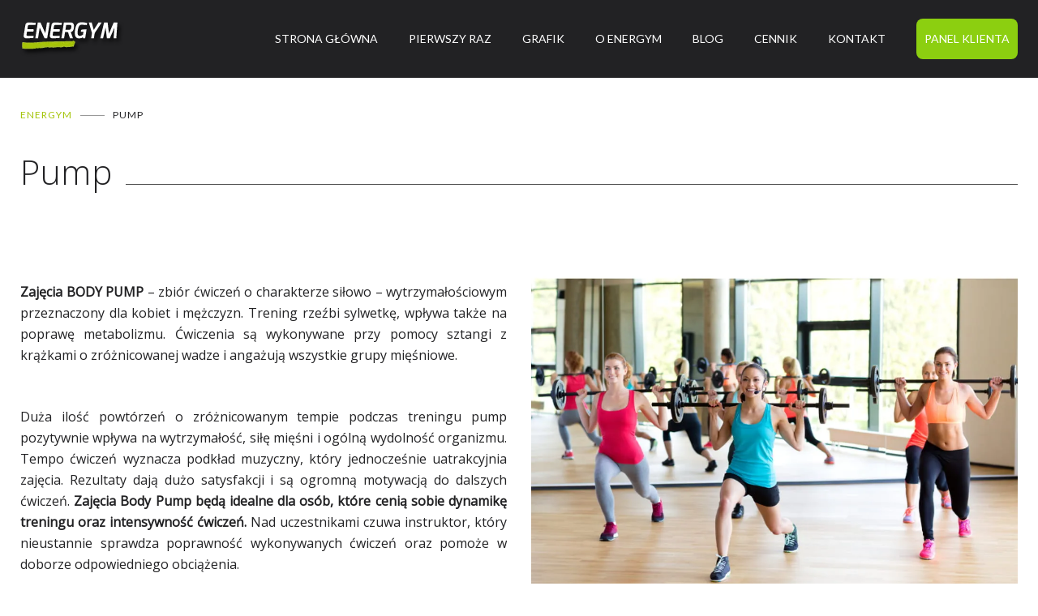

--- FILE ---
content_type: text/html; charset=UTF-8
request_url: https://www.energym.com.pl/zajecia/pump/
body_size: 13970
content:
<!DOCTYPE html>
<html lang="pl-PL" prefix="og: https://ogp.me/ns#">
		<head>
		<!--meta-->
		<meta http-equiv="content-type" content="text/html; charset=UTF-8" />
		<meta name="generator" content="WordPress 6.3.7" />
		<meta name="viewport" content="width=device-width, initial-scale=1, maximum-scale=1" />
		<!--<meta name="description" content="" />-->
		<meta name="format-detection" content="telephone=no" />
		<!--style-->
		<link rel="alternate" type="application/rss+xml" title="RSS 2.0" href="https://www.energym.com.pl/feed/" />
		<link rel="pingback" href="https://www.energym.com.pl/xmlrpc.php" />
					<link rel="shortcut icon" href="https://www.energym.com.pl/wp-content/uploads/2022/02/favicon.png" />
			
<!-- Optymalizacja wyszukiwarek według Rank Math - https://rankmath.com/ -->
<title>Zajęcia Pump na siłowni Energym Kraków</title>
<meta name="description" content="Ćwiczenia Pump wykonywane są przy pomocy sztang z krążkami i angażują wszystkie grupy mięśniowe ☑️ Chcesz zadbać o swoje ciało? Trenuj z nami!"/>
<meta name="robots" content="follow, index, max-snippet:-1, max-video-preview:-1, max-image-preview:large"/>
<link rel="canonical" href="https://www.energym.com.pl/zajecia/pump/" />
<meta property="og:locale" content="pl_PL" />
<meta property="og:type" content="article" />
<meta property="og:title" content="Zajęcia Pump na siłowni Energym Kraków" />
<meta property="og:description" content="Ćwiczenia Pump wykonywane są przy pomocy sztang z krążkami i angażują wszystkie grupy mięśniowe ☑️ Chcesz zadbać o swoje ciało? Trenuj z nami!" />
<meta property="og:url" content="https://www.energym.com.pl/zajecia/pump/" />
<meta property="og:site_name" content="Energym.com.pl" />
<meta property="og:updated_time" content="2025-07-18T12:29:11+02:00" />
<meta property="og:image" content="https://www.energym.com.pl/wp-content/uploads/2022/02/pump.jpg" />
<meta property="og:image:secure_url" content="https://www.energym.com.pl/wp-content/uploads/2022/02/pump.jpg" />
<meta property="og:image:width" content="640" />
<meta property="og:image:height" content="427" />
<meta property="og:image:alt" content="pump" />
<meta property="og:image:type" content="image/jpeg" />
<meta name="twitter:card" content="summary_large_image" />
<meta name="twitter:title" content="Zajęcia Pump na siłowni Energym Kraków" />
<meta name="twitter:description" content="Ćwiczenia Pump wykonywane są przy pomocy sztang z krążkami i angażują wszystkie grupy mięśniowe ☑️ Chcesz zadbać o swoje ciało? Trenuj z nami!" />
<meta name="twitter:image" content="https://www.energym.com.pl/wp-content/uploads/2022/02/pump.jpg" />
<!-- /Wtyczka Rank Math WordPress SEO -->

<link rel='dns-prefetch' href='//fonts.googleapis.com' />
<link rel="alternate" type="application/rss+xml" title="Energym.com.pl &raquo; Kanał z wpisami" href="https://www.energym.com.pl/feed/" />
<link rel="alternate" type="application/rss+xml" title="Energym.com.pl &raquo; Kanał z komentarzami" href="https://www.energym.com.pl/comments/feed/" />
<script type="text/javascript">
window._wpemojiSettings = {"baseUrl":"https:\/\/s.w.org\/images\/core\/emoji\/14.0.0\/72x72\/","ext":".png","svgUrl":"https:\/\/s.w.org\/images\/core\/emoji\/14.0.0\/svg\/","svgExt":".svg","source":{"concatemoji":"https:\/\/www.energym.com.pl\/wp-includes\/js\/wp-emoji-release.min.js?ver=6.3.7"}};
/*! This file is auto-generated */
!function(i,n){var o,s,e;function c(e){try{var t={supportTests:e,timestamp:(new Date).valueOf()};sessionStorage.setItem(o,JSON.stringify(t))}catch(e){}}function p(e,t,n){e.clearRect(0,0,e.canvas.width,e.canvas.height),e.fillText(t,0,0);var t=new Uint32Array(e.getImageData(0,0,e.canvas.width,e.canvas.height).data),r=(e.clearRect(0,0,e.canvas.width,e.canvas.height),e.fillText(n,0,0),new Uint32Array(e.getImageData(0,0,e.canvas.width,e.canvas.height).data));return t.every(function(e,t){return e===r[t]})}function u(e,t,n){switch(t){case"flag":return n(e,"\ud83c\udff3\ufe0f\u200d\u26a7\ufe0f","\ud83c\udff3\ufe0f\u200b\u26a7\ufe0f")?!1:!n(e,"\ud83c\uddfa\ud83c\uddf3","\ud83c\uddfa\u200b\ud83c\uddf3")&&!n(e,"\ud83c\udff4\udb40\udc67\udb40\udc62\udb40\udc65\udb40\udc6e\udb40\udc67\udb40\udc7f","\ud83c\udff4\u200b\udb40\udc67\u200b\udb40\udc62\u200b\udb40\udc65\u200b\udb40\udc6e\u200b\udb40\udc67\u200b\udb40\udc7f");case"emoji":return!n(e,"\ud83e\udef1\ud83c\udffb\u200d\ud83e\udef2\ud83c\udfff","\ud83e\udef1\ud83c\udffb\u200b\ud83e\udef2\ud83c\udfff")}return!1}function f(e,t,n){var r="undefined"!=typeof WorkerGlobalScope&&self instanceof WorkerGlobalScope?new OffscreenCanvas(300,150):i.createElement("canvas"),a=r.getContext("2d",{willReadFrequently:!0}),o=(a.textBaseline="top",a.font="600 32px Arial",{});return e.forEach(function(e){o[e]=t(a,e,n)}),o}function t(e){var t=i.createElement("script");t.src=e,t.defer=!0,i.head.appendChild(t)}"undefined"!=typeof Promise&&(o="wpEmojiSettingsSupports",s=["flag","emoji"],n.supports={everything:!0,everythingExceptFlag:!0},e=new Promise(function(e){i.addEventListener("DOMContentLoaded",e,{once:!0})}),new Promise(function(t){var n=function(){try{var e=JSON.parse(sessionStorage.getItem(o));if("object"==typeof e&&"number"==typeof e.timestamp&&(new Date).valueOf()<e.timestamp+604800&&"object"==typeof e.supportTests)return e.supportTests}catch(e){}return null}();if(!n){if("undefined"!=typeof Worker&&"undefined"!=typeof OffscreenCanvas&&"undefined"!=typeof URL&&URL.createObjectURL&&"undefined"!=typeof Blob)try{var e="postMessage("+f.toString()+"("+[JSON.stringify(s),u.toString(),p.toString()].join(",")+"));",r=new Blob([e],{type:"text/javascript"}),a=new Worker(URL.createObjectURL(r),{name:"wpTestEmojiSupports"});return void(a.onmessage=function(e){c(n=e.data),a.terminate(),t(n)})}catch(e){}c(n=f(s,u,p))}t(n)}).then(function(e){for(var t in e)n.supports[t]=e[t],n.supports.everything=n.supports.everything&&n.supports[t],"flag"!==t&&(n.supports.everythingExceptFlag=n.supports.everythingExceptFlag&&n.supports[t]);n.supports.everythingExceptFlag=n.supports.everythingExceptFlag&&!n.supports.flag,n.DOMReady=!1,n.readyCallback=function(){n.DOMReady=!0}}).then(function(){return e}).then(function(){var e;n.supports.everything||(n.readyCallback(),(e=n.source||{}).concatemoji?t(e.concatemoji):e.wpemoji&&e.twemoji&&(t(e.twemoji),t(e.wpemoji)))}))}((window,document),window._wpemojiSettings);
</script>
<style type="text/css">
img.wp-smiley,
img.emoji {
	display: inline !important;
	border: none !important;
	box-shadow: none !important;
	height: 1em !important;
	width: 1em !important;
	margin: 0 0.07em !important;
	vertical-align: -0.1em !important;
	background: none !important;
	padding: 0 !important;
}
</style>
	<link rel='stylesheet' id='wp-block-library-css' href='https://www.energym.com.pl/wp-includes/css/dist/block-library/style.min.css?ver=6.3.7' type='text/css' media='all' />
<style id='wp-block-library-theme-inline-css' type='text/css'>
.wp-block-audio figcaption{color:#555;font-size:13px;text-align:center}.is-dark-theme .wp-block-audio figcaption{color:hsla(0,0%,100%,.65)}.wp-block-audio{margin:0 0 1em}.wp-block-code{border:1px solid #ccc;border-radius:4px;font-family:Menlo,Consolas,monaco,monospace;padding:.8em 1em}.wp-block-embed figcaption{color:#555;font-size:13px;text-align:center}.is-dark-theme .wp-block-embed figcaption{color:hsla(0,0%,100%,.65)}.wp-block-embed{margin:0 0 1em}.blocks-gallery-caption{color:#555;font-size:13px;text-align:center}.is-dark-theme .blocks-gallery-caption{color:hsla(0,0%,100%,.65)}.wp-block-image figcaption{color:#555;font-size:13px;text-align:center}.is-dark-theme .wp-block-image figcaption{color:hsla(0,0%,100%,.65)}.wp-block-image{margin:0 0 1em}.wp-block-pullquote{border-bottom:4px solid;border-top:4px solid;color:currentColor;margin-bottom:1.75em}.wp-block-pullquote cite,.wp-block-pullquote footer,.wp-block-pullquote__citation{color:currentColor;font-size:.8125em;font-style:normal;text-transform:uppercase}.wp-block-quote{border-left:.25em solid;margin:0 0 1.75em;padding-left:1em}.wp-block-quote cite,.wp-block-quote footer{color:currentColor;font-size:.8125em;font-style:normal;position:relative}.wp-block-quote.has-text-align-right{border-left:none;border-right:.25em solid;padding-left:0;padding-right:1em}.wp-block-quote.has-text-align-center{border:none;padding-left:0}.wp-block-quote.is-large,.wp-block-quote.is-style-large,.wp-block-quote.is-style-plain{border:none}.wp-block-search .wp-block-search__label{font-weight:700}.wp-block-search__button{border:1px solid #ccc;padding:.375em .625em}:where(.wp-block-group.has-background){padding:1.25em 2.375em}.wp-block-separator.has-css-opacity{opacity:.4}.wp-block-separator{border:none;border-bottom:2px solid;margin-left:auto;margin-right:auto}.wp-block-separator.has-alpha-channel-opacity{opacity:1}.wp-block-separator:not(.is-style-wide):not(.is-style-dots){width:100px}.wp-block-separator.has-background:not(.is-style-dots){border-bottom:none;height:1px}.wp-block-separator.has-background:not(.is-style-wide):not(.is-style-dots){height:2px}.wp-block-table{margin:0 0 1em}.wp-block-table td,.wp-block-table th{word-break:normal}.wp-block-table figcaption{color:#555;font-size:13px;text-align:center}.is-dark-theme .wp-block-table figcaption{color:hsla(0,0%,100%,.65)}.wp-block-video figcaption{color:#555;font-size:13px;text-align:center}.is-dark-theme .wp-block-video figcaption{color:hsla(0,0%,100%,.65)}.wp-block-video{margin:0 0 1em}.wp-block-template-part.has-background{margin-bottom:0;margin-top:0;padding:1.25em 2.375em}
</style>
<style id='classic-theme-styles-inline-css' type='text/css'>
/*! This file is auto-generated */
.wp-block-button__link{color:#fff;background-color:#32373c;border-radius:9999px;box-shadow:none;text-decoration:none;padding:calc(.667em + 2px) calc(1.333em + 2px);font-size:1.125em}.wp-block-file__button{background:#32373c;color:#fff;text-decoration:none}
</style>
<style id='global-styles-inline-css' type='text/css'>
body{--wp--preset--color--black: #000000;--wp--preset--color--cyan-bluish-gray: #abb8c3;--wp--preset--color--white: #ffffff;--wp--preset--color--pale-pink: #f78da7;--wp--preset--color--vivid-red: #cf2e2e;--wp--preset--color--luminous-vivid-orange: #ff6900;--wp--preset--color--luminous-vivid-amber: #fcb900;--wp--preset--color--light-green-cyan: #7bdcb5;--wp--preset--color--vivid-green-cyan: #00d084;--wp--preset--color--pale-cyan-blue: #8ed1fc;--wp--preset--color--vivid-cyan-blue: #0693e3;--wp--preset--color--vivid-purple: #9b51e0;--wp--preset--gradient--vivid-cyan-blue-to-vivid-purple: linear-gradient(135deg,rgba(6,147,227,1) 0%,rgb(155,81,224) 100%);--wp--preset--gradient--light-green-cyan-to-vivid-green-cyan: linear-gradient(135deg,rgb(122,220,180) 0%,rgb(0,208,130) 100%);--wp--preset--gradient--luminous-vivid-amber-to-luminous-vivid-orange: linear-gradient(135deg,rgba(252,185,0,1) 0%,rgba(255,105,0,1) 100%);--wp--preset--gradient--luminous-vivid-orange-to-vivid-red: linear-gradient(135deg,rgba(255,105,0,1) 0%,rgb(207,46,46) 100%);--wp--preset--gradient--very-light-gray-to-cyan-bluish-gray: linear-gradient(135deg,rgb(238,238,238) 0%,rgb(169,184,195) 100%);--wp--preset--gradient--cool-to-warm-spectrum: linear-gradient(135deg,rgb(74,234,220) 0%,rgb(151,120,209) 20%,rgb(207,42,186) 40%,rgb(238,44,130) 60%,rgb(251,105,98) 80%,rgb(254,248,76) 100%);--wp--preset--gradient--blush-light-purple: linear-gradient(135deg,rgb(255,206,236) 0%,rgb(152,150,240) 100%);--wp--preset--gradient--blush-bordeaux: linear-gradient(135deg,rgb(254,205,165) 0%,rgb(254,45,45) 50%,rgb(107,0,62) 100%);--wp--preset--gradient--luminous-dusk: linear-gradient(135deg,rgb(255,203,112) 0%,rgb(199,81,192) 50%,rgb(65,88,208) 100%);--wp--preset--gradient--pale-ocean: linear-gradient(135deg,rgb(255,245,203) 0%,rgb(182,227,212) 50%,rgb(51,167,181) 100%);--wp--preset--gradient--electric-grass: linear-gradient(135deg,rgb(202,248,128) 0%,rgb(113,206,126) 100%);--wp--preset--gradient--midnight: linear-gradient(135deg,rgb(2,3,129) 0%,rgb(40,116,252) 100%);--wp--preset--font-size--small: 13px;--wp--preset--font-size--medium: 20px;--wp--preset--font-size--large: 36px;--wp--preset--font-size--x-large: 42px;--wp--preset--spacing--20: 0.44rem;--wp--preset--spacing--30: 0.67rem;--wp--preset--spacing--40: 1rem;--wp--preset--spacing--50: 1.5rem;--wp--preset--spacing--60: 2.25rem;--wp--preset--spacing--70: 3.38rem;--wp--preset--spacing--80: 5.06rem;--wp--preset--shadow--natural: 6px 6px 9px rgba(0, 0, 0, 0.2);--wp--preset--shadow--deep: 12px 12px 50px rgba(0, 0, 0, 0.4);--wp--preset--shadow--sharp: 6px 6px 0px rgba(0, 0, 0, 0.2);--wp--preset--shadow--outlined: 6px 6px 0px -3px rgba(255, 255, 255, 1), 6px 6px rgba(0, 0, 0, 1);--wp--preset--shadow--crisp: 6px 6px 0px rgba(0, 0, 0, 1);}:where(.is-layout-flex){gap: 0.5em;}:where(.is-layout-grid){gap: 0.5em;}body .is-layout-flow > .alignleft{float: left;margin-inline-start: 0;margin-inline-end: 2em;}body .is-layout-flow > .alignright{float: right;margin-inline-start: 2em;margin-inline-end: 0;}body .is-layout-flow > .aligncenter{margin-left: auto !important;margin-right: auto !important;}body .is-layout-constrained > .alignleft{float: left;margin-inline-start: 0;margin-inline-end: 2em;}body .is-layout-constrained > .alignright{float: right;margin-inline-start: 2em;margin-inline-end: 0;}body .is-layout-constrained > .aligncenter{margin-left: auto !important;margin-right: auto !important;}body .is-layout-constrained > :where(:not(.alignleft):not(.alignright):not(.alignfull)){max-width: var(--wp--style--global--content-size);margin-left: auto !important;margin-right: auto !important;}body .is-layout-constrained > .alignwide{max-width: var(--wp--style--global--wide-size);}body .is-layout-flex{display: flex;}body .is-layout-flex{flex-wrap: wrap;align-items: center;}body .is-layout-flex > *{margin: 0;}body .is-layout-grid{display: grid;}body .is-layout-grid > *{margin: 0;}:where(.wp-block-columns.is-layout-flex){gap: 2em;}:where(.wp-block-columns.is-layout-grid){gap: 2em;}:where(.wp-block-post-template.is-layout-flex){gap: 1.25em;}:where(.wp-block-post-template.is-layout-grid){gap: 1.25em;}.has-black-color{color: var(--wp--preset--color--black) !important;}.has-cyan-bluish-gray-color{color: var(--wp--preset--color--cyan-bluish-gray) !important;}.has-white-color{color: var(--wp--preset--color--white) !important;}.has-pale-pink-color{color: var(--wp--preset--color--pale-pink) !important;}.has-vivid-red-color{color: var(--wp--preset--color--vivid-red) !important;}.has-luminous-vivid-orange-color{color: var(--wp--preset--color--luminous-vivid-orange) !important;}.has-luminous-vivid-amber-color{color: var(--wp--preset--color--luminous-vivid-amber) !important;}.has-light-green-cyan-color{color: var(--wp--preset--color--light-green-cyan) !important;}.has-vivid-green-cyan-color{color: var(--wp--preset--color--vivid-green-cyan) !important;}.has-pale-cyan-blue-color{color: var(--wp--preset--color--pale-cyan-blue) !important;}.has-vivid-cyan-blue-color{color: var(--wp--preset--color--vivid-cyan-blue) !important;}.has-vivid-purple-color{color: var(--wp--preset--color--vivid-purple) !important;}.has-black-background-color{background-color: var(--wp--preset--color--black) !important;}.has-cyan-bluish-gray-background-color{background-color: var(--wp--preset--color--cyan-bluish-gray) !important;}.has-white-background-color{background-color: var(--wp--preset--color--white) !important;}.has-pale-pink-background-color{background-color: var(--wp--preset--color--pale-pink) !important;}.has-vivid-red-background-color{background-color: var(--wp--preset--color--vivid-red) !important;}.has-luminous-vivid-orange-background-color{background-color: var(--wp--preset--color--luminous-vivid-orange) !important;}.has-luminous-vivid-amber-background-color{background-color: var(--wp--preset--color--luminous-vivid-amber) !important;}.has-light-green-cyan-background-color{background-color: var(--wp--preset--color--light-green-cyan) !important;}.has-vivid-green-cyan-background-color{background-color: var(--wp--preset--color--vivid-green-cyan) !important;}.has-pale-cyan-blue-background-color{background-color: var(--wp--preset--color--pale-cyan-blue) !important;}.has-vivid-cyan-blue-background-color{background-color: var(--wp--preset--color--vivid-cyan-blue) !important;}.has-vivid-purple-background-color{background-color: var(--wp--preset--color--vivid-purple) !important;}.has-black-border-color{border-color: var(--wp--preset--color--black) !important;}.has-cyan-bluish-gray-border-color{border-color: var(--wp--preset--color--cyan-bluish-gray) !important;}.has-white-border-color{border-color: var(--wp--preset--color--white) !important;}.has-pale-pink-border-color{border-color: var(--wp--preset--color--pale-pink) !important;}.has-vivid-red-border-color{border-color: var(--wp--preset--color--vivid-red) !important;}.has-luminous-vivid-orange-border-color{border-color: var(--wp--preset--color--luminous-vivid-orange) !important;}.has-luminous-vivid-amber-border-color{border-color: var(--wp--preset--color--luminous-vivid-amber) !important;}.has-light-green-cyan-border-color{border-color: var(--wp--preset--color--light-green-cyan) !important;}.has-vivid-green-cyan-border-color{border-color: var(--wp--preset--color--vivid-green-cyan) !important;}.has-pale-cyan-blue-border-color{border-color: var(--wp--preset--color--pale-cyan-blue) !important;}.has-vivid-cyan-blue-border-color{border-color: var(--wp--preset--color--vivid-cyan-blue) !important;}.has-vivid-purple-border-color{border-color: var(--wp--preset--color--vivid-purple) !important;}.has-vivid-cyan-blue-to-vivid-purple-gradient-background{background: var(--wp--preset--gradient--vivid-cyan-blue-to-vivid-purple) !important;}.has-light-green-cyan-to-vivid-green-cyan-gradient-background{background: var(--wp--preset--gradient--light-green-cyan-to-vivid-green-cyan) !important;}.has-luminous-vivid-amber-to-luminous-vivid-orange-gradient-background{background: var(--wp--preset--gradient--luminous-vivid-amber-to-luminous-vivid-orange) !important;}.has-luminous-vivid-orange-to-vivid-red-gradient-background{background: var(--wp--preset--gradient--luminous-vivid-orange-to-vivid-red) !important;}.has-very-light-gray-to-cyan-bluish-gray-gradient-background{background: var(--wp--preset--gradient--very-light-gray-to-cyan-bluish-gray) !important;}.has-cool-to-warm-spectrum-gradient-background{background: var(--wp--preset--gradient--cool-to-warm-spectrum) !important;}.has-blush-light-purple-gradient-background{background: var(--wp--preset--gradient--blush-light-purple) !important;}.has-blush-bordeaux-gradient-background{background: var(--wp--preset--gradient--blush-bordeaux) !important;}.has-luminous-dusk-gradient-background{background: var(--wp--preset--gradient--luminous-dusk) !important;}.has-pale-ocean-gradient-background{background: var(--wp--preset--gradient--pale-ocean) !important;}.has-electric-grass-gradient-background{background: var(--wp--preset--gradient--electric-grass) !important;}.has-midnight-gradient-background{background: var(--wp--preset--gradient--midnight) !important;}.has-small-font-size{font-size: var(--wp--preset--font-size--small) !important;}.has-medium-font-size{font-size: var(--wp--preset--font-size--medium) !important;}.has-large-font-size{font-size: var(--wp--preset--font-size--large) !important;}.has-x-large-font-size{font-size: var(--wp--preset--font-size--x-large) !important;}
.wp-block-navigation a:where(:not(.wp-element-button)){color: inherit;}
:where(.wp-block-post-template.is-layout-flex){gap: 1.25em;}:where(.wp-block-post-template.is-layout-grid){gap: 1.25em;}
:where(.wp-block-columns.is-layout-flex){gap: 2em;}:where(.wp-block-columns.is-layout-grid){gap: 2em;}
.wp-block-pullquote{font-size: 1.5em;line-height: 1.6;}
</style>
<link rel='stylesheet' id='js_composer_front-css' href='https://www.energym.com.pl/wp-content/plugins/js_composer/assets/css/js_composer.min.css?ver=6.8.0' type='text/css' media='all' />
<link rel='stylesheet' id='jquery-qtip-css' href='https://www.energym.com.pl/wp-content/plugins/ql-cost-calculator/style/jquery.qtip.css?ver=6.3.7' type='text/css' media='all' />
<link rel='stylesheet' id='cc-template-css' href='https://www.energym.com.pl/wp-content/plugins/ql-cost-calculator/fonts/template/style.css?ver=6.3.7' type='text/css' media='all' />
<link rel='stylesheet' id='cc-google-font-raleway-css' href='//fonts.googleapis.com/css?family=Raleway%3A400&#038;subset=latin-ext&#038;ver=6.3.7' type='text/css' media='all' />
<link rel='stylesheet' id='cc-google-font-lato-css' href='//fonts.googleapis.com/css?family=Lato%3A300%2C400&#038;subset=latin-ext&#038;ver=6.3.7' type='text/css' media='all' />
<link rel='stylesheet' id='cost_calculator_style-css' href='https://www.energym.com.pl/wp-content/plugins/ql-cost-calculator/style/style.css?ver=6.3.7' type='text/css' media='all' />
<style id='cost_calculator_style-inline-css' type='text/css'>
.cost-calculator-datepicker .ui-datepicker-current-day,
.cost-calculator-box input[type="checkbox"]:checked+.cost-calculator-checkbox-label,
.cost-calculator-box input[type="checkbox"]:checked+.cost-calculator-checkbox-label .checkbox-box,
.cost-calculator-box .ui-slider .ui-slider-handle::after,
.cost-calculator-box .ui-slider-range-min,
input[type='checkbox']:checked + span.cost-calculator-switch-slider,
.cost-calculator-container .cost-calculator-more,
.cost-calculator-container .cost-calculator-more[type="submit"],
body .cost-calculator-container .cost-calculator-more.cost-calculator-gray:hover
{
	background-color: #409915;
}
.cost-calculator-box input[type="checkbox"]:checked+.cost-calculator-checkbox-label::before,
.cost-calculator-datepicker .ui-datepicker-prev:hover span::before,
.cost-calculator-datepicker .ui-datepicker-next:hover span::before,
.cost-calculator-summary-price,
.cost-calculator-box .ui-selectmenu-button.ui-corner-top .ui-icon,
.cost-calculator-box .ui-selectmenu-button:hover .ui-icon,
.cost-calculator-box .cost-calculator-datepicker-container:hover .ui-icon,
.cost-calculator-dropdown.cost-calculator-dropdown.ui-selectmenu-menu .ui-menu li.ui-state-focus,
div.cost-calculator-summary-box::before
{
	color: #409915;
}
.cost-calculator-box input[type="checkbox"]:checked+.cost-calculator-checkbox-label,
.cost-calculator-box input[type="checkbox"]:checked+.cost-calculator-checkbox-label .checkbox-box,
.cost-calculator-box .ui-slider-handle .cost-slider-tooltip .cost-calculator-value,
.cost-calculator-container .cost-calculator-more,
.cost-calculator-container .cost-calculator-more[type="submit"],
body .cost-calculator-container .cost-calculator-more.cost-calculator-gray:hover
{
	border-color: #409915;
}
.cost-calculator-box .ui-slider-handle .cost-slider-tooltip .cost-calculator-arrow::before
{
	border-color: #409915 transparent;
}
.cost-calculator-datepicker .ui-datepicker-prev span::before,
.cost-calculator-datepicker .ui-datepicker-next span::before,
.cost-calculator-dropdown.ui-selectmenu-menu .ui-menu li,
.cost-calculator-box .cost-calculator-checkbox-label,
.cost-calculator-box .ui-slider-handle .cost-slider-tooltip .cost-calculator-value,
.cost-calculator-box .ui-selectmenu-button span.ui-selectmenu-text,
.cost-calculator-box .ui-selectmenu-button .ui-icon,
.cost-calculator-box .cost-calculator-datepicker-container .ui-icon,
.cost-calculator-price-description,
input[type='checkbox'] + span.cost-calculator-switch-slider::after,
.cost-calculator-form .cost-calculator-contact-box-submit-container p,
.cost-calculator-container input,
.cost-calculator-container input[type='text'],
.cost-calculator-container input[type='email'],
.cost-calculator-container input[type='number'],
.cost-calculator-container textarea,
.cost-calculator-terms-container label
{
	color: #FFFFFF;
}
.cost-calculator-datepicker.ui-datepicker,
.cost-calculator-box .cost-calculator-checkbox-label,
.cost-calculator-box .ui-slider .ui-slider-handle,
.cost-calculator-box .ui-selectmenu-button,
.cost-calculator-dropdown.ui-selectmenu-menu .ui-menu,
div.cost-calculator-box .ui-selectmenu-button .ui-icon,
div.cost-calculator-box .cost-calculator-datepicker-container .ui-icon,
.cost-calculator-container input,
.cost-calculator-container input[type='text'],
.cost-calculator-container input[type='email'],
.cost-calculator-container input[type='number'],
.cost-calculator-container textarea,
.cost-calculator-container .g-recaptcha-wrapper
{
	border-color: #515151;
}
.cost-calculator-datepicker.ui-datepicker .ui-datepicker-title,
.cost-calculator-box label,
.cost-calculator-contact-box>.vc_row>label
{
	color: #FFFFFF;
}
.cost-calculator-container .cost-calculator-flex-box label
{
	color: #FFFFFF;
}
.cost-calculator-box,
body .vc_row .cost-calculator-box,
.vc_row .wpb_column .cost-calculator-box
{
		background: #222224;
	padding: 24px 30px 30px;
	}
.cost-calculator-box.cost-calculator-transparent,
body .vc_row .cost-calculator-box.cost-calculator-transparent,
.vc_row .wpb_column .cost-calculator-box.cost-calculator-transparent
{
	background: transparent;
}
.vc_row .wpb_column .cost-calculator-box.cost-calculator-float,
body .vc_row .cost-calculator-box.cost-calculator-float
{
	background: none;
}
@media screen and (max-width:1189px)
{
	.cost-calculator-box,
	body .vc_row .cost-calculator-box,
	.vc_row .wpb_column .cost-calculator-box
	{
		padding-left: 20px;
		padding-right: 20px;
	}
}
@media screen and (max-width:479px)
{
	.cost-calculator-box,
	body .vc_row .cost-calculator-box,
	.vc_row .wpb_column .cost-calculator-box
	{
		padding: 19px 15px 25px;
	}
}
.cost-calculator-box.cost-calculator-float,
.vc_row .wpb_column .cost-calculator-box.cost-calculator-float,
body .vc_row .cost-calculator-box.cost-calculator-float
{
	padding: 0;
}
.cost-calculator-box .ui-slider,
input[type='checkbox'] + span.cost-calculator-switch-slider
{
	background-color: #343436;
}
.cost-calculator-container p
{
	font-size: 16px;
}
.cost-calculator-box .cost-calculator-summary-price
{
	font-size: 62px;
}
.vc_row .wpb_column .cost-calculator-box.cost-calculator-summary-box,
body .vc_row .cost-calculator-box.cost-calculator-summary-box
{
	padding: 24px 30px 30px;
}
.cost-calculator-summary-price.cost-calculator-small-currency .cost-calculator-currency,
.cost-calculator-summary-price.cost-calculator-small-currency .currency
{
	display: inline-block;
	font-size: 26px;
	font-weight: 400;
	margin: 7px 3px 0;
}
p.cost-calculator-price-description
{
	font-weight: 400;
	letter-spacing: 0.5px;
}
body .cost-calculator-container h1,
body .cost-calculator-container h2,
body .cost-calculator-container h3,
body .cost-calculator-container h4,
body .cost-calculator-container h5,
body .cost-calculator-container h6
{
	font-family: 'Raleway', 'Arial', sans-serif;
}
.cost-calculator-container .cost-calculator-flex-box label
{
	font-family: 'Lato', 'Arial', sans-serif;
	color: #999;
	letter-spacing: 1px;
}
.cost-calculator-container input,
.cost-calculator-container input[type='text'],
.cost-calculator-container input[type='email'],
.cost-calculator-container input[type='number']
{
	font-family: 'Lato', 'Arial', sans-serif;
	font-size: 15px;
}
.cost-calculator-container .cost-calculator-more,
.cost-calculator-container .cost-calculator-more[type="submit"]
{
	font-size: 12px;
	letter-spacing: 0.5px;
	line-height: normal;
	background: transparent;
	border-color: #515151;
	padding: 15px 30px 16px;
	border-width: 1px;
	-moz-border-radius: 0;
	-webkit-border-radius: 0;
	border-radius: 0;
}
.cost-calculator-container .cost-calculator-more span,
.cost-calculator-container .cost-calculator-more[type="submit"] span
{
	font-family: 'Lato', 'Arial', sans-serif;
}
.cost-calculator-container .cost-calculator-more:hover,
.cost-calculator-container .cost-calculator-more[type="submit"]:hover
{
	color: #FFF;
	line-height: normal;
	background: #409915;
	border-color: #409915;
}
body div .cost-calculator-sum,
body div.vc_row .wpb_column .cost-calculator-sum,
body div.vc_row .wpb_column.cost-calculator-sum
{
	clear: none;
	padding-top: 33px;
	padding-bottom: 30px;
	-ms-flex-item-align: center;
	-webkit-align-self: center;
	-moz-align-self: center;
	align-self: center;
}
.cost-calculator-box label
{
	font-size: 16px;
	line-height: 26px;
	letter-spacing: 0.5px;
}
.cost-calculator-box .ui-slider-handle .cost-slider-tooltip .cost-calculator-value
{
	background: #222224;
	font-family: 'Lato', 'Arial', sans-serif;
	font-size: 12px;
	line-height: 17px;
	letter-spacing: 0.5px;
}
.cost-calculator-box .ui-slider-handle .cost-slider-tooltip .cost-calculator-arrow::after
{	
	border-color: #222224 transparent;
}
.cost-calculator-form .cost-calculator-box input,
.cost-calculator-form .cost-calculator-box input[type='text'],
.cost-calculator-form .cost-calculator-box input[type='email'],
.cost-calculator-form .cost-calculator-box input[type='number'],
.cost-calculator-form .cost-calculator-box input[type='text']:focus,
.cost-calculator-form .cost-calculator-box input[type='email']:focus,
.cost-calculator-form .cost-calculator-box input[type='number']:focus,
.cost-calculator-form .cost-calculator-box input[type='text']:active,
.cost-calculator-form .cost-calculator-box input[type='email']:active,
.cost-calculator-form .cost-calculator-box input[type='number']:active,
.cost-calculator-container input,
.cost-calculator-container input[type='text'],
.cost-calculator-container input[type='email'],
.cost-calculator-container input[type='number'],
.cost-calculator-container textarea,
.cost-calculator-box .ui-selectmenu-button,
.cost-calculator-box .cost-calculator-checkbox-label
{
	background: transparent;
}
.cost-calculator-datepicker.ui-datepicker,
.cost-calculator-datepicker.ui-datepicker table tr:nth-child(2n+1)
{
	background: #222224;
}
.cost-calculator-datepicker.ui-datepicker td a
{
	color: #C5C5C5;
}
.cost-calculator-block .blockOverlay
{
	background: #222224 !important;
}
.cost-calculator-box .ui-slider .ui-slider-handle
{
	width: 26px;
	height: 26px;
	background: #222224;
	border: 2px solid #409915;
}
.cost-calculator-box .ui-slider .ui-slider-handle::after
{
	background: transparent;
}
.cost-calculator-box .ui-slider-handle .cost-slider-tooltip
{
	margin-left: -1px;
	top: 38px;
}
.cost-calculator-box .ui-selectmenu-button.ui-corner-top .ui-icon,
.cost-calculator-box .ui-selectmenu-button:hover .ui-icon,
.cost-calculator-box .cost-calculator-datepicker-container:hover .ui-icon,
.cost-calculator-dropdown.cost-calculator-dropdown.ui-selectmenu-menu .ui-menu li.ui-state-focus
{
	color: #FFF;
}
.cost-calculator-dropdown.cost-calculator-dropdown.ui-selectmenu-menu .ui-menu li
{
	font-size: 12px;
	text-transform: uppercase;
	background: #111;
	color: #999;
}
.cost-calculator-dropdown.ui-selectmenu-menu .ui-menu
{
	border-color: #111;
}
.cost-calculator-box .ui-selectmenu-button span.ui-selectmenu-text
{
	font-size: 15px;
}
.cost-calculator-box .ui-selectmenu-button span.ui-selectmenu-text,
.cost-calculator-dropdown.ui-selectmenu-menu .ui-menu li
{
	font-family: 'Lato', 'Arial', sans-serif;
}
.cost-calculator-box .ui-selectmenu-button.ui-corner-top
{
	border-color: #111;
	background: #111;
}
@media screen and (max-width:1249px)
{
	.cost-calculator-container .cost-calculator-more,
	.cost-calculator-container .cost-calculator-more[type="submit"]
	{
		padding-left: 20px;
		padding-right: 20px;
	}
	.cost-calculator-container p
	{
		font-size: 15px;
	}
	.cost-calculator-box,
	body .vc_row .cost-calculator-box,
	.vc_row .wpb_column .cost-calculator-box
	{
		padding-left: 20px;
		padding-right: 20px;
	}
	body .cost-calculator-sum,
	body .vc_row .wpb_column .cost-calculator-sum,
	body .vc_row .wpb_column.cost-calculator-sum
	{
		padding-left: 10px;
		padding-right: 10px;
	}
	.cost-calculator-box .cost-calculator-summary-price
	{
		font-size: 54px;
	}
	p.cost-calculator-price-description
	{
		font-size: 14px;
		line-height: 22px;
	}
	.cost-calculator-form .cost-calculator-box input,
	.cost-calculator-form .cost-calculator-box input[type='text'],
	.cost-calculator-form .cost-calculator-box input[type='email'],
	.cost-calculator-form .cost-calculator-box input[type='number']
	{
		padding: 12px 10px;
	}
}
@media screen and (max-width:767px)
{
	body .cost-calculator-sum,
	body .vc_row .wpb_column .cost-calculator-sum,
	body .vc_row .wpb_column.cost-calculator-sum
	{
		padding-left: 30px;
		padding-right: 30px;
	}
	body .cost-calculator-form .cost-calculator-flex-box.vc_row fieldset.wpb_column
	{
		margin-top: 0;
		margin-left: 0;
	}
}

</style>
<link rel='stylesheet' id='cost_calculator_style_responsive-css' href='https://www.energym.com.pl/wp-content/plugins/ql-cost-calculator/style/responsive.css?ver=6.3.7' type='text/css' media='all' />
<link rel='stylesheet' id='reset-css' href='https://www.energym.com.pl/wp-content/themes/gymbase/style/reset.css?ver=6.3.7' type='text/css' media='all' />
<link rel='stylesheet' id='superfish-css' href='https://www.energym.com.pl/wp-content/themes/gymbase/style/superfish.css?ver=6.3.7' type='text/css' media='all' />
<link rel='stylesheet' id='prettyPhoto-css' href='https://www.energym.com.pl/wp-content/themes/gymbase/style/prettyPhoto.css?ver=6.3.7' type='text/css' media='all' />
<link rel='stylesheet' id='odometer-css' href='https://www.energym.com.pl/wp-content/themes/gymbase/style/odometer-theme-default.css?ver=6.3.7' type='text/css' media='all' />
<link rel='stylesheet' id='parent-style-css' href='https://www.energym.com.pl/wp-content/themes/gymbase/style.css?ver=6.3.7' type='text/css' media='all' />
<link rel='stylesheet' id='gb-social-css' href='https://www.energym.com.pl/wp-content/themes/gymbase-child/fonts/social/style.css?ver=6.3.7' type='text/css' media='all' />
<link rel='stylesheet' id='google-font-header-css' href='//fonts.googleapis.com/css?family=Open+Sans%3Aregular&#038;subset=latin-ext&#038;ver=6.3.7' type='text/css' media='all' />
<link rel='stylesheet' id='google-font-lato-css' href='//fonts.googleapis.com/css?family=Lato%3A400&#038;subset=latin%2Clatin-ext&#038;ver=6.3.7' type='text/css' media='all' />
<link rel='stylesheet' id='google-font-tertiary-css' href='//fonts.googleapis.com/css?family=Open+Sans%3A300&#038;ver=6.3.7' type='text/css' media='all' />
<link rel='stylesheet' id='animations-css' href='https://www.energym.com.pl/wp-content/themes/gymbase/style/animations.css?ver=6.3.7' type='text/css' media='all' />
<link rel='stylesheet' id='main-css' href='https://www.energym.com.pl/wp-content/themes/gymbase-child/style.css?ver=6.3.7' type='text/css' media='all' />
<link rel='stylesheet' id='responsive-css' href='https://www.energym.com.pl/wp-content/themes/gymbase/style/responsive.css?ver=6.3.7' type='text/css' media='all' />
<link rel='stylesheet' id='gb-template-css' href='https://www.energym.com.pl/wp-content/themes/gymbase/fonts/template/style.css?ver=6.3.7' type='text/css' media='all' />
<link rel='stylesheet' id='gb-features-css' href='https://www.energym.com.pl/wp-content/themes/gymbase/fonts/features/style.css?ver=6.3.7' type='text/css' media='all' />
<link rel='stylesheet' id='custom-css' href='https://www.energym.com.pl/wp-content/themes/gymbase/custom.css?ver=6.3.7' type='text/css' media='all' />
<style id='custom-inline-css' type='text/css'>
.header-container
{
	background-color: #222224;
}
body
{
	background-color: #ffffff;
}
h1, h2, h3, h4, h5, h6,
h1 a, h2 a, h3 a, h4 a, h5 a, h6 a
{
	color: #222224;
}
.box-header::after
{
		background: #A4C408;
	}
body,
p
{
	color: #222224;
}
.gb-subtitle,
.wpb_text_column.gb-subtitle p,
.scrolling-list li .number,
.home-box-container:nth-child(3n+1) .message,
.home-box-container.white .message,
.share-box label,
.post-footer-details li,
#comments-list .comment-details .post-footer-details li:first-child span,
.bypostauthor,
.gb-comment-form .flex-box label,
.gb-contact-form .flex-box label,
.wp-block-audio figcaption, .blocks-gallery-caption, .wp-block-embed figcaption, .wp-block-image figcaption
{
	color: #A4C408;
}
.footer h1, .footer h2, .footer h3, .footer h4, .footer h5, .footer h6,
.footer h1 a, .footer h2 a, .footer h3 a, .footer h4 a, .footer h5 a, .footer h6 a
{
	color: #A4C408;
}
.footer .box-header::after
{
		background: #A4C408;
	}
.footer-container,
.footer-container p,
.copyright-area-container,
.footer .widget .contact-data li .value
{
	color: #ffffff;
}
.more,
.pagination li a.more,
.scrolling-list-control-left,
.scrolling-list-control-right,
.widget_archive li a,
.widget_tag_cloud a,
.ui-tabs-nav li a,
.tabs-navigation li a
{
		color: #222224;
		background-color: #ffffff;
	}
.more:hover,
.pagination li a.more:hover,
.scrolling-list-control-left:hover,
.scrolling-list-control-right:hover,
.widget_archive li a:hover,
.widget_tag_cloud a:hover,
.ui-tabs-nav li a:hover,
.ui-tabs-nav:not(.tt_tabs_navigation) li.ui-tabs-active a,
.tabs-navigation li a:hover,
.tabs-navigation li a.selected,
.cost-calculator-box.cost-calculator-sum.white .cost-calculator-more[type="submit"]
{
		color: #ffffff;
		background-color: #A4C408;
	}
.more,
.scrolling-list-control-left,
.scrolling-list-control-right,
.pagination li span,
.scrolling-list li .number,
.widget_archive li a,
.widget_tag_cloud a,
.ui-tabs-nav li a,
.tabs-navigation li a
{
	border-color: #222224;
}
.more:hover,
body .scrolling-list-control-left:hover,
body .scrolling-list-control-right:hover,
.widget_archive li a:hover,
.widget_tag_cloud a:hover,
.scrolling-list li a:hover .number,
.pagination li a:hover,
.pagination li.selected a,
.pagination li.selected span,
.ui-tabs-nav li a:hover,
.ui-tabs-nav li.ui-tabs-active a,
.tabs-navigation li a:hover,
.tabs-navigation li a.selected,
.cost-calculator-box.cost-calculator-sum.white .cost-calculator-more[type="submit"]
{
	border-color: #A4C408;
}
.sf-menu li a, .sf-menu li a:visited
{
	color: #ffffff;
}
.sf-menu li.selected a, .sf-menu li.current-menu-item a, .sf-menu li.current-menu-ancestor a
{
	color: #A4C408;
}
.sf-menu li:hover a
{
	color: #A4C408;
}
.search .search-input:focus,
input, textarea
{
	color: #222224;
}
a,
.post-footer-details li a,
.footer a
{
	color: #A4C408;
}
a:hover,
.post-footer-details li a:hover,
.footer a:hover
{
	color: #222224;
}
.comment-box .first-row
{
		background-color: #A4C408;
	}
.comment-box .comments-number:hover
{
		border-bottom: 1px solid #A4C408;
	}
.gb-gallery li:hover .description,
.gallery-item-details-list .image-box:hover .description
{
	background-color: #A4C408;
}
.gb-gallery li:hover .gb-subtitle
{
	color: #ffffff;
}
.timetable tr .event
{
	background-color: #A4C408;
}
.feature-item .icon::before
{
	color: #A4C408;
}
.footer-banner-box:nth-child(3n+1) .footer-box .icon::after,
.border-columns .feature-item.feature-item-hover-background:hover .icon.white::after
{
	background-color: #A4C408;
}
.counter-box .progress-bar
{
	background: #A4C408;
}
.items-list li[class^="template-"]::before,
.items-list li[class*=" template-"]::before,
.footer .menu li a::before
{
	color: #A4C408;
}
.testimonials li blockquote::before
{
	color: #A4C408;
}
h1, h2, h3, h4, h5,
.header_left a, .logo_left, .logo_right	
{
	font-family: 'Open Sans';
}

</style>
<script type='text/javascript' src='https://www.energym.com.pl/wp-includes/js/jquery/jquery.min.js?ver=3.7.0' id='jquery-core-js'></script>
<script type='text/javascript' src='https://www.energym.com.pl/wp-includes/js/jquery/jquery-migrate.min.js?ver=3.4.1' id='jquery-migrate-js'></script>
<script type='text/javascript' src='https://www.energym.com.pl/wp-includes/js/jquery/ui/core.min.js?ver=1.13.2' id='jquery-ui-core-js'></script>
<script type='text/javascript' src='https://www.energym.com.pl/wp-includes/js/jquery/ui/accordion.min.js?ver=1.13.2' id='jquery-ui-accordion-js'></script>
<script type='text/javascript' src='https://www.energym.com.pl/wp-includes/js/jquery/ui/tabs.min.js?ver=1.13.2' id='jquery-ui-tabs-js'></script>
<script type='text/javascript' id='theme-main-js-extra'>
/* <![CDATA[ */
var config = [];
config = {"ajaxurl":"https:\/\/www.energym.com.pl\/wp-admin\/admin-ajax.php","themename":"gymbase","slider_autoplay":"true","slide_interval":5000,"slider_effect":"scroll","slider_transition":"swing","slider_transition_speed":500};;
/* ]]> */
</script>
<script type='text/javascript' src='https://www.energym.com.pl/wp-content/themes/gymbase-child/js/main.js?ver=6.3.7' id='theme-main-js'></script>
<script type='text/javascript' src='https://www.energym.com.pl/wp-content/themes/gymbase/js/jquery.ba-bbq.min.js?ver=6.3.7' id='jquery-ba-bqq-js'></script>
<script type='text/javascript' src='https://www.energym.com.pl/wp-content/themes/gymbase/js/jquery.easing.1.4.1.js?ver=6.3.7' id='jquery-easing-js'></script>
<script type='text/javascript' src='https://www.energym.com.pl/wp-content/themes/gymbase/js/jquery.carouFredSel-6.2.1-packed.js?ver=6.3.7' id='jquery-carouFredSel-js'></script>
<script type='text/javascript' src='https://www.energym.com.pl/wp-content/themes/gymbase/js/jquery.timeago.js?ver=6.3.7' id='jquery-timeago-js'></script>
<script type='text/javascript' src='https://www.energym.com.pl/wp-content/themes/gymbase/js/jquery.hint.js?ver=6.3.7' id='jquery-hint-js'></script>
<script type='text/javascript' src='https://www.energym.com.pl/wp-content/themes/gymbase/js/jquery.imagesloaded-packed.js?ver=6.3.7' id='jquery-imagesloaded-js'></script>
<script type='text/javascript' src='https://www.energym.com.pl/wp-content/themes/gymbase/js/jquery.isotope-packed.js?ver=6.3.7' id='jquery-isotope-js'></script>
<link rel="https://api.w.org/" href="https://www.energym.com.pl/wp-json/" /><link rel="EditURI" type="application/rsd+xml" title="RSD" href="https://www.energym.com.pl/xmlrpc.php?rsd" />
<meta name="generator" content="WordPress 6.3.7" />
<link rel='shortlink' href='https://www.energym.com.pl/?p=1491' />
<link rel="alternate" type="application/json+oembed" href="https://www.energym.com.pl/wp-json/oembed/1.0/embed?url=https%3A%2F%2Fwww.energym.com.pl%2Fzajecia%2Fpump%2F" />
<link rel="alternate" type="text/xml+oembed" href="https://www.energym.com.pl/wp-json/oembed/1.0/embed?url=https%3A%2F%2Fwww.energym.com.pl%2Fzajecia%2Fpump%2F&#038;format=xml" />
<meta name="generator" content="Powered by WPBakery Page Builder - drag and drop page builder for WordPress."/>
<meta name="generator" content="Powered by Slider Revolution 6.5.1 - responsive, Mobile-Friendly Slider Plugin for WordPress with comfortable drag and drop interface." />
<script type="text/javascript">function setREVStartSize(e){
			//window.requestAnimationFrame(function() {				 
				window.RSIW = window.RSIW===undefined ? window.innerWidth : window.RSIW;	
				window.RSIH = window.RSIH===undefined ? window.innerHeight : window.RSIH;	
				try {								
					var pw = document.getElementById(e.c).parentNode.offsetWidth,
						newh;
					pw = pw===0 || isNaN(pw) ? window.RSIW : pw;
					e.tabw = e.tabw===undefined ? 0 : parseInt(e.tabw);
					e.thumbw = e.thumbw===undefined ? 0 : parseInt(e.thumbw);
					e.tabh = e.tabh===undefined ? 0 : parseInt(e.tabh);
					e.thumbh = e.thumbh===undefined ? 0 : parseInt(e.thumbh);
					e.tabhide = e.tabhide===undefined ? 0 : parseInt(e.tabhide);
					e.thumbhide = e.thumbhide===undefined ? 0 : parseInt(e.thumbhide);
					e.mh = e.mh===undefined || e.mh=="" || e.mh==="auto" ? 0 : parseInt(e.mh,0);		
					if(e.layout==="fullscreen" || e.l==="fullscreen") 						
						newh = Math.max(e.mh,window.RSIH);					
					else{					
						e.gw = Array.isArray(e.gw) ? e.gw : [e.gw];
						for (var i in e.rl) if (e.gw[i]===undefined || e.gw[i]===0) e.gw[i] = e.gw[i-1];					
						e.gh = e.el===undefined || e.el==="" || (Array.isArray(e.el) && e.el.length==0)? e.gh : e.el;
						e.gh = Array.isArray(e.gh) ? e.gh : [e.gh];
						for (var i in e.rl) if (e.gh[i]===undefined || e.gh[i]===0) e.gh[i] = e.gh[i-1];
											
						var nl = new Array(e.rl.length),
							ix = 0,						
							sl;					
						e.tabw = e.tabhide>=pw ? 0 : e.tabw;
						e.thumbw = e.thumbhide>=pw ? 0 : e.thumbw;
						e.tabh = e.tabhide>=pw ? 0 : e.tabh;
						e.thumbh = e.thumbhide>=pw ? 0 : e.thumbh;					
						for (var i in e.rl) nl[i] = e.rl[i]<window.RSIW ? 0 : e.rl[i];
						sl = nl[0];									
						for (var i in nl) if (sl>nl[i] && nl[i]>0) { sl = nl[i]; ix=i;}															
						var m = pw>(e.gw[ix]+e.tabw+e.thumbw) ? 1 : (pw-(e.tabw+e.thumbw)) / (e.gw[ix]);					
						newh =  (e.gh[ix] * m) + (e.tabh + e.thumbh);
					}				
					if(window.rs_init_css===undefined) window.rs_init_css = document.head.appendChild(document.createElement("style"));					
					document.getElementById(e.c).height = newh+"px";
					window.rs_init_css.innerHTML += "#"+e.c+"_wrapper { height: "+newh+"px }";				
				} catch(e){
					console.log("Failure at Presize of Slider:" + e)
				}					   
			//});
		  };</script>
		<style type="text/css" id="wp-custom-css">
			@media screen and (min-width: 768px) and (max-width: 1249px) {
    #menu-menu-glowne li a {
        padding: 13px 0 13px 16px;
    }
}

.btn-header-clients a {
    background-color: #8ccf10 !important;
    text-align: center;
    color: #ffffff !important;
    border-radius: 8px !important;
    text-transform: uppercase !important;
    transition: background-color 0.3s ease, color 0.3s ease !important;
}
.btn-header-clients a:hover {
    background-color: #ffffff !important;
    color: #222224 !important;
}

@media screen and (min-width: 768px) {
    .btn-header-clients {
        margin-left: 10px !important;
    }
    .btn-header-clients a {
        padding-right: 8px !important;
        padding-left: 8px !important;
        text-align: left;
    }
}

@media screen and (min-width: 1250px) {
    .btn-header-clients {
        margin-left: 38px !important;
    }
    .btn-header-clients a {
        padding-right: 10px !important;
        padding-left: 10px !important;
    }
}
		</style>
		<style type="text/css" data-type="vc_shortcodes-custom-css">.vc_custom_1680612751067{margin-top: 25px !important;}</style><noscript><style> .wpb_animate_when_almost_visible { opacity: 1; }</style></noscript>		<!-- Global site tag (gtag.js) - Google Analytics -->
		<!--<script async src="https://www.googletagmanager.com/gtag/js?id=UA-52401182-1"></script>-->
		<!-- Google Tag Manager -->
		<script>(function(w,d,s,l,i){w[l]=w[l]||[];w[l].push({'gtm.start':
		new Date().getTime(),event:'gtm.js'});var f=d.getElementsByTagName(s)[0],
		j=d.createElement(s),dl=l!='dataLayer'?'&l='+l:'';j.async=true;j.src=
		'https://www.googletagmanager.com/gtm.js?id='+i+dl;f.parentNode.insertBefore(j,f);
		})(window,document,'script','dataLayer','GTM-PZX9S4D');</script>
		<!-- End Google Tag Manager -->
		<meta name="facebook-domain-verification" content="fmz8yomgbzczi2ub6542ezbrpootq6" />
	</head>
	<body data-rsssl=1 class="classes-template-default single single-classes postid-1491 wpb-js-composer js-comp-ver-6.8.0 vc_responsive">
		<!-- Google Tag Manager (noscript) -->
		<noscript><iframe src="https://www.googletagmanager.com/ns.html?id=GTM-PZX9S4D"
		height="0" width="0" style="display:none;visibility:hidden"></iframe></noscript>
		<!-- End Google Tag Manager (noscript) -->
				<div class="header-container sticky">
			<div class="header clearfix">
				<div class="logo-container">
					<a href="https://www.energym.com.pl" title="Energym.com.pl">
												<img src="https://www.energym.com.pl/wp-content/uploads/2022/02/energym-logo.png" alt="Energym - siłownia i zajęcia fitness w Krakowie" />
											</a>
				</div>
				<a href="#" class="mobile-menu-switch">
					<span class="line"></span>
					<span class="line"></span>
					<span class="line"></span>
					<span class="line"></span>
				</a>
										<div class="menu-container clearfix">
						<nav class="menu-menu-glowne-container"><ul id="menu-menu-glowne" class="sf-menu"><li id="menu-item-1430" class="menu-item menu-item-type-post_type menu-item-object-page menu-item-home menu-item-1430"><a href="https://www.energym.com.pl/">Strona główna</a></li>
<li id="menu-item-1437" class="menu-item menu-item-type-post_type menu-item-object-page menu-item-1437"><a href="https://www.energym.com.pl/pierwszy-raz/">Pierwszy raz</a></li>
<li id="menu-item-2085" class="menu-item menu-item-type-custom menu-item-object-custom menu-item-has-children menu-item-2085"><a>Grafik</a>
<ul class="sub-menu">
	<li id="menu-item-3396" class="menu-item menu-item-type-custom menu-item-object-custom menu-item-3396"><a rel="nofollow" href="https://energymkrakow.gymmanager.io/public/reservation">Grafik fitness</a></li>
	<li id="menu-item-1463" class="menu-item menu-item-type-post_type menu-item-object-page menu-item-1463"><a href="https://www.energym.com.pl/grafik-silownia/">Grafik siłownia</a></li>
	<li id="menu-item-1462" class="menu-item menu-item-type-post_type menu-item-object-page menu-item-1462"><a href="https://www.energym.com.pl/grafik-armwrestling/">Grafik armwrestling</a></li>
</ul>
</li>
<li id="menu-item-2280" class="menu-item menu-item-type-custom menu-item-object-custom menu-item-has-children menu-item-2280"><a>O Energym</a>
<ul class="sub-menu">
	<li id="menu-item-1442" class="menu-item menu-item-type-post_type menu-item-object-page menu-item-1442"><a href="https://www.energym.com.pl/nasz-klub/">Nasz klub</a></li>
	<li id="menu-item-1445" class="menu-item menu-item-type-post_type menu-item-object-page menu-item-1445"><a href="https://www.energym.com.pl/zespol-enerteam/">Zespół EnerTeam</a></li>
	<li id="menu-item-1538" class="menu-item menu-item-type-post_type menu-item-object-page menu-item-1538"><a href="https://www.energym.com.pl/zajecia/">Zajęcia</a></li>
</ul>
</li>
<li id="menu-item-1431" class="menu-item menu-item-type-post_type menu-item-object-page menu-item-1431"><a href="https://www.energym.com.pl/blog/">Blog</a></li>
<li id="menu-item-1455" class="menu-item menu-item-type-post_type menu-item-object-page menu-item-1455"><a href="https://www.energym.com.pl/cennik/">Cennik</a></li>
<li id="menu-item-1438" class="menu-item menu-item-type-post_type menu-item-object-page menu-item-1438"><a href="https://www.energym.com.pl/kontakt/">Kontakt</a></li>
<li id="menu-item-3341" class="btn-header-clients menu-item menu-item-type-custom menu-item-object-custom menu-item-3341"><a rel="nofollow" href="https://energymkrakow.gymmanager.io/account/login">Panel Klienta</a></li>
</ul></nav>						</div>
											<div class="header-top-right-sidebar clearfix">
											</div>
								</div>
		</div>
				<div class="mobile-menu-container clearfix">
			<nav class="mobile-menu collapsible-mobile-submenus"><ul id="menu-menu-glowne-1" class="menu"><li class="menu-item menu-item-type-post_type menu-item-object-page menu-item-home menu-item-1430"><a href="https://www.energym.com.pl/">Strona główna</a></li>
<li class="menu-item menu-item-type-post_type menu-item-object-page menu-item-1437"><a href="https://www.energym.com.pl/pierwszy-raz/">Pierwszy raz</a></li>
<li class="menu-item menu-item-type-custom menu-item-object-custom menu-item-has-children menu-item-2085"><a>Grafik</a><a href="#" class="template-arrow-menu"></a>
<ul class="sub-menu">
	<li class="menu-item menu-item-type-custom menu-item-object-custom menu-item-3396"><a rel="nofollow" href="https://energymkrakow.gymmanager.io/public/reservation">Grafik fitness</a></li>
	<li class="menu-item menu-item-type-post_type menu-item-object-page menu-item-1463"><a href="https://www.energym.com.pl/grafik-silownia/">Grafik siłownia</a></li>
	<li class="menu-item menu-item-type-post_type menu-item-object-page menu-item-1462"><a href="https://www.energym.com.pl/grafik-armwrestling/">Grafik armwrestling</a></li>
</ul>
</li>
<li class="menu-item menu-item-type-custom menu-item-object-custom menu-item-has-children menu-item-2280"><a>O Energym</a><a href="#" class="template-arrow-menu"></a>
<ul class="sub-menu">
	<li class="menu-item menu-item-type-post_type menu-item-object-page menu-item-1442"><a href="https://www.energym.com.pl/nasz-klub/">Nasz klub</a></li>
	<li class="menu-item menu-item-type-post_type menu-item-object-page menu-item-1445"><a href="https://www.energym.com.pl/zespol-enerteam/">Zespół EnerTeam</a></li>
	<li class="menu-item menu-item-type-post_type menu-item-object-page menu-item-1538"><a href="https://www.energym.com.pl/zajecia/">Zajęcia</a></li>
</ul>
</li>
<li class="menu-item menu-item-type-post_type menu-item-object-page menu-item-1431"><a href="https://www.energym.com.pl/blog/">Blog</a></li>
<li class="menu-item menu-item-type-post_type menu-item-object-page menu-item-1455"><a href="https://www.energym.com.pl/cennik/">Cennik</a></li>
<li class="menu-item menu-item-type-post_type menu-item-object-page menu-item-1438"><a href="https://www.energym.com.pl/kontakt/">Kontakt</a></li>
<li class="btn-header-clients menu-item menu-item-type-custom menu-item-object-custom menu-item-3341"><a rel="nofollow" href="https://energymkrakow.gymmanager.io/account/login">Panel Klienta</a></li>
</ul></nav>		</div>
			<!-- /Header --><div class="theme-page relative">
	<div class="vc_row wpb_row vc_row-fluid page-header vertical-align-table full-width">
		<div class="vc_row wpb_row vc_inner vc_row-fluid">
			<div class="page-header-left">
				<ul class="bread-crumb">
					<li>
						<a href="https://www.energym.com.pl" title="Energym">
							Energym						</a>
					</li>
					<li class="separator">
						&nbsp;
					</li>
					<li>
						Pump					</li>
				</ul>
			</div>
					</div>
		<div class="vc_row wpb_row vc_inner vc_row-fluid">
						<h1 class="page-title"><span>Pump</span></h1>
		</div>
	</div>
	<div class="clearfix">
		<div class="vc_row wpb_row vc_row-fluid page-margin-top-section"><div class="wpb_column vc_column_container vc_col-sm-12"><div class="wpb_wrapper"><div class="vc_row wpb_row vc_row-fluid"><div class="wpb_column vc_column_container vc_col-sm-6"><div class="wpb_wrapper">
	<div class="wpb_text_column wpb_content_element  margin-top-20" >
		<div class="wpb_wrapper">
			<p align="justify"><strong>Zajęcia BODY PUMP</strong> &#8211; zbiór ćwiczeń o charakterze siłowo – wytrzymałościowym przeznaczony dla kobiet i mężczyzn. Trening rzeźbi sylwetkę, wpływa także na poprawę metabolizmu. Ćwiczenia są wykonywane przy pomocy sztangi z krążkami o zróżnicowanej wadze i angażują wszystkie grupy mięśniowe.</p>
<p align="justify">Duża ilość powtórzeń o zróżnicowanym tempie podczas treningu pump pozytywnie wpływa na wytrzymałość, siłę mięśni i ogólną wydolność organizmu. Tempo ćwiczeń wyznacza podkład muzyczny, który jednocześnie uatrakcyjnia zajęcia. Rezultaty dają dużo satysfakcji i są ogromną motywacją do dalszych ćwiczeń. <strong>Zajęcia Body Pump będą idealne dla osób, które cenią sobie dynamikę treningu oraz intensywność ćwiczeń.</strong> Nad uczestnikami czuwa instruktor, który nieustannie sprawdza poprawność wykonywanych ćwiczeń oraz pomoże w doborze odpowiedniego obciążenia.</p>
<div id="blog-btn" class="vc_btn3-container vc_btn3-center vc_custom_1653998573617">
<h2 align="center"><a class="vc_general vc_btn3 vc_btn3-size-md vc_btn3-shape-square vc_btn3-style-modern vc_btn3-color-white" title="Zapisz się na zajęcia na siłowni Energym w Krakowie!" href="https://energymkrakow.gymmanager.io/account/login" rel="nofollow noopener" target="_blank">Zajęcia Body pump Kraków – zapisz się na trening!</a></h2>
<p>&nbsp;</p>
</div>

		</div>
	</div>
</div></div><div class="wpb_column vc_column_container vc_col-sm-6"><div class="wpb_wrapper">
	<div  class="wpb_single_image wpb_content_element vc_align_left  vc_custom_1680612751067">
		
		<figure class="wpb_wrapper vc_figure">
			<div class="vc_single_image-wrapper   vc_box_border_grey"><img width="1024" height="740" src="https://www.energym.com.pl/wp-content/uploads/2022/02/zajecia-pump.jpg" class="vc_single_image-img attachment-large" alt="Zajęcia pump Kraków" decoding="async" title="zajęcia pump" loading="lazy" srcset="https://www.energym.com.pl/wp-content/uploads/2022/02/zajecia-pump.jpg 1024w, https://www.energym.com.pl/wp-content/uploads/2022/02/zajecia-pump-300x217.jpg 300w, https://www.energym.com.pl/wp-content/uploads/2022/02/zajecia-pump-768x555.jpg 768w" sizes="(max-width: 1024px) 100vw, 1024px" /></div>
		</figure>
	</div>
</div></div></div>
<h2>Zajęcia Body Pump w Krakowie – dlaczego warto?</h2>
<p>Zajęcia Body Pump w Energym to idealna propozycja dla osób w Krakowie, które chcą połączyć siłowy trening całego ciała z wysoką intensywnością i motywującą atmosferą. To efektywny program, który dzięki wykorzystaniu sztangi z regulowanym obciążeniem angażuje wszystkie główne grupy mięśniowe – od nóg i pośladków, przez plecy i klatkę piersiową, aż po ramiona i brzuch. Duża liczba powtórzeń w rytm energicznej muzyki pozwala skutecznie kształtować sylwetkę, spalać kalorie i poprawiać ogólną wytrzymałość organizmu. Body Pump w Energym to także profesjonalne wsparcie instruktora, który dba o bezpieczeństwo, technikę i odpowiednie dopasowanie obciążenia. Jeśli szukasz dynamicznego, kompleksowego treningu siłowo-wytrzymałościowego w Krakowie, który daje szybkie i trwałe efekty – Body Pump w Energym będzie strzałem w dziesiątkę.</p>
</div></div></div>
	</div>
</div>
				<div class="copyright-area-container">
			<div class="copyright-area clearfix">
								<div class="copyright-text alternate">
				© Copyright - Energym				</div>
				<div id='gymbase_social_icons-2' class='widget social-icons-widget'>			<ul class="social-icons clearfix">
										<li><a href="https://www.youtube.com/user/energymkrakow" rel="nofollow" class="social-youtube"></a></li>
											<li><a href="https://www.facebook.com/energym.krakow" rel="nofollow" class="social-facebook"></a></li>
								</ul>
		</div><div class="menu-footer-menu-container"><ul id="menu-footer-menu" class="footer-menu"><li id="menu-item-2086" class="menu-item menu-item-type-post_type menu-item-object-page menu-item-privacy-policy menu-item-2086"><a rel="privacy-policy" href="https://www.energym.com.pl/polityka-prywatnosci/">Polityka prywatności</a></li>
<li id="menu-item-2087" class="menu-item menu-item-type-post_type menu-item-object-page menu-item-2087"><a href="https://www.energym.com.pl/regulamin-klubu/">Regulamin klubu</a></li>
</ul></div>			</div>
		</div>
						<a href="#top" class="scroll-top animated-element template-arrow-vertical-3" title="Scroll to top"></a>
		
		<script type="text/javascript">
			window.RS_MODULES = window.RS_MODULES || {};
			window.RS_MODULES.modules = window.RS_MODULES.modules || {};
			window.RS_MODULES.defered = false;
			window.RS_MODULES.waiting = ["main","parallax","video","slideanims","actions","layeranimation","navigation","carousel","panzoom"];
			window.RS_MODULES.moduleWaiting = window.RS_MODULES.moduleWaiting || {};
			window.RS_MODULES.type = 'compiled';
		</script>
		<script type="text/html" id="wpb-modifications"></script>			<link rel="preload" as="font" id="rs-icon-set-revicon-woff" href="https://www.energym.com.pl/wp-content/plugins/revslider/public/assets/fonts/revicons/revicons.woff?5510888" type="font/woff" crossorigin="anonymous" media="all" />
<link rel='stylesheet' id='rs-plugin-settings-css' href='https://www.energym.com.pl/wp-content/plugins/revslider/public/assets/css/rs6.css?ver=6.5.1' type='text/css' media='all' />
<style id='rs-plugin-settings-inline-css' type='text/css'>
#rs-demo-id {}
</style>
<script type='text/javascript' src='https://www.energym.com.pl/wp-content/plugins/revslider/public/assets/js/rbtools.min.js?ver=6.5.1' id='tp-tools-js'></script>
<script type='text/javascript' src='https://www.energym.com.pl/wp-content/plugins/revslider/public/assets/js/rs6.min.js?ver=6.5.1' id='revmin-js'></script>
<script type='text/javascript' src='https://www.energym.com.pl/wp-includes/js/jquery/ui/datepicker.min.js?ver=1.13.2' id='jquery-ui-datepicker-js'></script>
<script id="jquery-ui-datepicker-js-after" type="text/javascript">
jQuery(function(jQuery){jQuery.datepicker.setDefaults({"closeText":"Zamknij","currentText":"Dzisiaj","monthNames":["stycze\u0144","luty","marzec","kwiecie\u0144","maj","czerwiec","lipiec","sierpie\u0144","wrzesie\u0144","pa\u017adziernik","listopad","grudzie\u0144"],"monthNamesShort":["sty","lut","mar","kwi","maj","cze","lip","sie","wrz","pa\u017a","lis","gru"],"nextText":"Nast\u0119pny","prevText":"Poprzedni","dayNames":["niedziela","poniedzia\u0142ek","wtorek","\u015broda","czwartek","pi\u0105tek","sobota"],"dayNamesShort":["niedz.","pon.","wt.","\u015br.","czw.","pt.","sob."],"dayNamesMin":["N","P","W","\u015a","C","P","S"],"dateFormat":"d MM yy","firstDay":1,"isRTL":false});});
</script>
<script type='text/javascript' src='https://www.energym.com.pl/wp-includes/js/jquery/ui/menu.min.js?ver=1.13.2' id='jquery-ui-menu-js'></script>
<script type='text/javascript' src='https://www.energym.com.pl/wp-includes/js/jquery/ui/selectmenu.min.js?ver=1.13.2' id='jquery-ui-selectmenu-js'></script>
<script type='text/javascript' src='https://www.energym.com.pl/wp-includes/js/jquery/ui/mouse.min.js?ver=1.13.2' id='jquery-ui-mouse-js'></script>
<script type='text/javascript' src='https://www.energym.com.pl/wp-includes/js/jquery/ui/slider.min.js?ver=1.13.2' id='jquery-ui-slider-js'></script>
<script type='text/javascript' src='https://www.energym.com.pl/wp-content/plugins/ql-cost-calculator/js/jquery.ui.touch-punch.min.js?ver=6.3.7' id='jquery-ui-touch-punch-js'></script>
<script type='text/javascript' src='https://www.energym.com.pl/wp-content/plugins/ql-cost-calculator/js/jquery.costCalculator.min.js?ver=6.3.7' id='jquery-costCalculator-js'></script>
<script type='text/javascript' src='https://www.energym.com.pl/wp-content/plugins/ql-cost-calculator/js/jquery.qtip.min.js?ver=6.3.7' id='jquery-qtip-js'></script>
<script type='text/javascript' src='https://www.energym.com.pl/wp-content/plugins/ql-cost-calculator/js/jquery.blockUI.min.js?ver=6.3.7' id='jquery-block-ui-js'></script>
<script type='text/javascript' id='cost_calculator_main-js-extra'>
/* <![CDATA[ */
var cost_calculator_config = [];
cost_calculator_config = {"ajaxurl":"https:\/\/www.energym.com.pl\/wp-admin\/admin-ajax.php","is_rtl":0};;
/* ]]> */
</script>
<script type='text/javascript' src='https://www.energym.com.pl/wp-content/plugins/ql-cost-calculator/js/cost_calculator.js?ver=6.3.7' id='cost_calculator_main-js'></script>
<script type='text/javascript' src='https://www.energym.com.pl/wp-content/themes/gymbase/js/jquery.prettyPhoto.js?ver=6.3.7' id='jquery-prettyPhoto-js'></script>
<script type='text/javascript' src='https://www.energym.com.pl/wp-content/themes/gymbase/js/jquery.parallax.min.js?ver=6.3.7' id='jquery-parallax-js'></script>
<script type='text/javascript' src='https://www.energym.com.pl/wp-content/themes/gymbase/js/odometer.min.js?ver=6.3.7' id='jquery-odometer-js'></script>
<script type='text/javascript' src='https://www.energym.com.pl/wp-content/plugins/js_composer/assets/js/dist/js_composer_front.min.js?ver=6.8.0' id='wpb_composer_front_js-js'></script>
	</body>
</html>

--- FILE ---
content_type: text/css
request_url: https://www.energym.com.pl/wp-content/themes/gymbase/style.css?ver=6.3.7
body_size: 17381
content:
/*
Theme Name: GymBase
Theme URI: https://1.envato.market/gymbase-responsive-gym-fitness-wordpress-theme
Description: GymBase is a gym fitness WordPress theme designed in a minimalist style. It has a responsive layout that looks great on mobile and tablet devices. The main point of focus is represented by home page slider which scales down automatically depending on your screen resolution. Theme contains blog page with comments, filterable portfolio with details page, responsive timetable page, classes based on accordion page and contact page with map of location and working contact form.
Author: QuanticaLabs
Author URI: https://1.envato.market/quanticalabs
License: GNU General Public License version 3.0
License URI: http://www.gnu.org/licenses/gpl-3.0.html
Text Domain: gymbase
Version: 14.6
Tags: light, black, one-column, two-columns, three-columns, right-sidebar, flexible-width, custom-background, custom-header, custom-menu, editor-style, featured-images, flexible-header, full-width-template, microformats, post-formats, sticky-post, theme-options, translation-ready
*/

/* Table of Content
==================================================
#general
#text colors
#headers
#lists
#menu
#page
#page header
#search
#bread crumb
#vertical menu
#footer
#icons
#share box
#slider
#slider content
#slider navigation
#home box
#scrolling list
#items list
#more
#read more
#blog
#comments
#form
#pagination
#sidebar box
#sidebar header top right
#sidebar right
#training classes
#tabs
#tabs navigation
#features
#parallax
#counters
#timeline item
#404
#columns
#timetable
#tip/tooltip/qtip
#controls
#prettyPhoto
#isotope gallery
#side image
#fancybox
#contact details
#footer contact info
#footer banner box
#footer box
#contact data
#copyright area
#footer menu
#links
#widgets
#WordPress Core
#slider revolution container
#Gutenberg
#wpbakery page builder

*/

/* --- general --- */
.clearfix::after
{
    font-size: 0px;
    content: ".";
    display: block;
    height: 0px;
    visibility: hidden;
    clear: both;
}
body
{
	background: #222224;
	padding: 0px;
	margin: 0px;
	font-family: 'Raleway', 'Arial', sans-serif;
	font-size: 16px;
	color: #C5C5C5;
}
a
{
	text-decoration: none;
	color: #FFF;
}
a:hover
{
	text-decoration: underline;
}
p
{
	padding: 1em 0;
	color: #C5C5C5;
	line-height: 26px;
}
a img
{
	display: block;
	max-width: 100%;
	height: auto;
}
blockquote
{
	width: 52%;
	margin-left: auto;
	margin-right: auto;
	text-align: center;
	font-family: 'EB Garamond', Georgia, serif;
	font-style: italic;
	font-size: 22px;
	line-height: 30px;
	color: #FFF;
}
blockquote label
{
	display: block;
	font-family: 'Lato', Arial, sans-serif;
	font-style: normal;
	font-size: 12px;
	line-height: 21px;
	letter-spacing: 5px;
	margin-top: 32px;
}
body .theme-page .vc_row blockquote label
{
	margin-bottom: -18px;
}
body .align-left>.wpb_wrapper>blockquote label
{
	margin-bottom: 0;
}
.align-left>.wpb_wrapper>blockquote
{
	margin-left: 0;
	text-align: left;
	width: 70%;
}
.align-left>.wpb_wrapper>blockquote::after
{
	content: none;
}
.align-left>.wpb_wrapper>blockquote label
{
	display: block;
	font-family: 'Lato', Arial, sans-serif;
	font-style: normal;
	font-size: 12px;
	line-height: 21px;
	letter-spacing: 5px;
	margin-top: 32px;
}
.align-left>.wpb_wrapper>blockquote label::before
{
	content: "";
	display: inline-block;
	width: 70px;
	height: 1px;
	background: #409915;
	margin-right: 20px;
	margin-bottom: 4px;
}
blockquote p
{
	color: #FFF;
	line-height: 30px;
}
blockquote::after
{
	content: "";
	display: block;
	width: 70px;
	height: 1px;
	background: #409915;
	margin-top: 18px;
	margin-left: auto;
	margin-right: auto;
}
pre
{
	font-family: 'Courier new';
    font-size: 14px;
    line-height: 1.71429;
	background: linear-gradient(#343436 50%, transparent 50%) repeat scroll 0 0 / 100% 48px;
	zoom:1;
	filter: dropshadow(color=#ffffff, offx=0, offy=1); 
	padding: 0 5px;
	margin: 0;
	overflow: auto;
}
.gb-subtitle
{
	font-family: 'Lato', Arial, sans-serif;
	font-weight: 400;
	font-size: 12px;
	line-height: 21px;
	color: #999;
	letter-spacing: 0.5px;
	margin-top: 5px;
	padding: 0;
	text-transform: uppercase;
}
h6.gb-subtitle
{
	color: #FFF;
}
div.vc_col-has-fill .gb-subtitle p
{
	color: #000;
}
.wpb_text_column.gb-subtitle p
{
	color: #999;
	padding: 0;
	letter-spacing: 2px;
}
.wpb_text_column.white p
{
	color: #FFF;
}
.alternate,
.wpb_text_column.alternate p
{
	font-family: 'Lato', Arial, sans-serif;
	font-size: 15px;
	line-height: 24px;
}
.relative
{
	position: relative;
}
.align-center
{
	text-align: center;
}
.align-center::after
{
	margin-left: auto;
	margin-right: auto;
}
.align-left
{
	text-align: left;
}
.align-right
{
	text-align: right;
}
input, textarea
{
	font-family: 'Lato', Arial, sans-serif;
	font-size: 15px;
	line-height: 24px;
	padding: 12px 15px;
	color: #FFF;
	background: transparent;
	margin: 0;
}
input[type='checkbox']
{
	-webkit-appearance: checkbox;
}
input[type='radio']
{
	-webkit-appearance: radio;
}
:focus 
{
	outline:none;
}
::-moz-focus-inner 
{
	border:0;
}
input[type='text'].hint, textarea.hint
{
	color: #C5C5C5;
}
.table-container
{
	background: #343436;
	padding: 20px 30px 30px;
}
table
{
	width: 100%;
}
.table-container table tr
{
	border-bottom: 1px solid #515151;
}
.table-container table td
{
	padding: 10px 0 0;
}
.table-container table td:nth-child(odd)
{
	width: 60%;
	color: #FFF;
}
.table-container table td:nth-child(even)
{
	width: 40%;
}
.table-container table th
{
	padding: 13px 0 16px;
}
.table-container table td div
{
	padding-bottom: 12px;
}
.table-container table td:nth-child(odd) div
{
	padding-right: 20px;
}
.table-container table td:nth-child(even) div
{
	border-left: 1px solid #515151;
	padding-left: 20px;
}
.margin-top-0
{
	margin-top: 0 !important;
}
.margin-top-10
{
	margin-top: 10px;
}
.margin-top-15
{
	margin-top: 15px;
}
body .margin-top-20,
.items-list.margin-top-20
{
	margin-top: 20px;
}
.margin-top-25,
.items-list.margin-top-25
{
	margin-top: 25px;
}
.margin-top-28,
.items-list.margin-top-28
{
	margin-top: 28px;
}
.margin-top-30,
.items-list.margin-top-30
{
	margin-top: 30px;
}
.margin-top-37,
.items-list.margin-top-37
{
	margin-top: 37px;
}
.margin-top-100
{
	margin-top: 100px;
}
.margin-left-30
{
	margin-left: 30px;
}
.padding-top-0,
.padding-top-0>.wpb_wrapper>p
{
	padding-top: 0;
}
.padding-top-100
{
	padding-top: 100px;
}
.padding-bottom-50
{
	padding-bottom: 50px;
}
.padding-bottom-100
{
	padding-bottom: 100px;
}
.padding-0,
.wpb_text_column.padding-0 p
{
	padding: 0;
}
.padding-left-70,
.vc_row-fluid [class*="vc_col-sm-"].padding-left-70
{
	padding-left: 70px;
}
.padding-left-100,
.vc_row-fluid [class*="vc_col-sm-"].padding-left-100
{
	padding-left: 100px;
}
.padding-right-70,
body .theme-page .padding-right-70
{
	padding-right: 70px;
}
.show-on-mobiles,
.header-top-right-sidebar a.show-on-mobiles
{
	display: none;
}
.gb-bold
{
	font-weight: 600;
}
body .theme-page .vc_row .padding-box>.vc_column-inner
{
	padding: 26px 30px;
}
/* --- font face --- */
/*@font-face 
{
  font-family: 'Droid Sans';
  font-style: normal;
  font-weight: normal;
  src: url('../font/DroidSans.eot');
  src: local('Droid Sans'), local('DroidSans'), url('../font/DroidSans.ttf') format('truetype');
}
@font-face 
{
  font-family: 'Droid Serif';
  font-style: normal;
  font-weight: normal;
  src: url('../font/DroidSerif-Regular-webfont.eot');
  src: local('Droid Serif'), local('DroidSerif'), url('../font/DroidSerif-Regular-webfont.ttf') format('truetype');
}*/
/* --- text colors --- */
.scrolling-list li .number,
.pagination li a, .pagination li>span
{
	color: #999;
}
/* --- headers --- */
h1, h2, h3, h4, h5, h6
{
	font-family: 'Raleway', Arial, sans-serif;
	margin: 0;
	padding: 0;
	font-weight: normal;
	color: #FFF;
	letter-spacing: 0.5px;
}
h1 a, h2 a, h3 a, h4 a, h5 a, h6 a
{
	color: #FFF;
}
h1
{
	font-size: 42px;
	line-height: 40px;
	font-weight: 300;
}
h2
{
	font-size: 24px;
	line-height: 34px;
	font-weight: 500;
}
h3
{
	font-size: 22px;
	line-height: 32px;
	font-weight: 500;
}
h4
{
	font-size: 18px;
	line-height: 28px;
	font-weight: 600;
}
h5
{
	font-size: 16px;
	line-height: 26px;
}
.box-header::after,
.box_header::after
{
	content: "";
	display: block;
	bottom: 0;
	width: 50px;
	height: 2px;
	background: #409915;
	margin-top: 8px;
}
.box-header.white::after
{
	background: #FFF;
}
.box-header.no-border::after,
.box_header.no-border::after
{
	display: none;
}
.box-header.margin,
.box_header.margin
{
	margin-top: 27px;
}
.alignleft
{
	float: left;
	margin-right: 20px;
}
.alignright
{
	float: right;
	margin-left: 20px;
}
/* --- header --- */
.header-top-sidebar-container
{
	background-color: #F5F5F5;
}
.header-container
{
	background-color: #FFF;
	padding: 23px 0;
}
.header
{
	position: relative;
	display: -ms-flexbox;
	display: -webkit-flexbox;
	display: -webkit-flex;
	display: flex;
	-ms-flex-align: center;
	-webkit-align-items: center;
	-moz-align-items: center;
	align-items: center;
	-ms-flex-direction: row;
	-webkit-flex-direction: row;
	-moz-flex-direction: row;
	flex-direction: row;
}
.logo-container
{
	width: auto;
	text-align: center;
	-webkit-flex: 1 1 auto;
    -ms-flex: 1 1 auto;
	-moz-flex: 1 1 auto;
	flex: 1 1 auto;
	-ms-flex-item-align: center;
	-webkit-align-self: center;
	-moz-align-self: center;
	align-self: center;
}
.logo-container a
{
	display: -ms-flexbox;
	display: -webkit-flexbox;
	display: -webkit-flex;
	display: flex;
	-ms-flex-align: center;
	-webkit-align-items: center;
	-moz-align-items: center;
	align-items: center;
}
.logo-container a, .logo-left, .logo-right
{
	font-family: 'Raleway';
	font-size: 22px;
	font-weight: 500;
	letter-spacing: 0.5px;
}
.logo-container a:hover
{
	text-decoration: none;
}
.logo-container a img
{
	margin-right: 15px;
}
.logo-left
{
	color: #409915;
}
.logo-right
{
	color: #000;
}
.header-top-sidebar,
.header,
.footer,
body .vc_row,
.copyright-area
{
	width: 1230px;
	margin-left: auto;
	margin-right: auto;
}
/* --- lists --- */
.mobile-menu ul,
.slider-navigation,
.bread-crumb,
.scrolling-list,
.pagination,
.post-footer-details,
.footer-banner-box-container,
.contact-data,
.social-icons,
.comments-list-container #comments-list,
#comments-list .children,
.gallery-item-details-list,
.gb-gallery,
.testimonials,
.our-clients-list,
.our-clients-list ul,
.timeline-carousel,
.title-box,
.controls
{
	padding: 0;
	margin: 0;
	list-style: none;
}
/* --- menu --- */
.header-container.sticky.move
{
	position: fixed;
    top: 0;
	width: 100%;
    z-index: 99999;
	box-shadow: 0 2px 5px 0 rgba(0, 0, 0, 0.1);
	-moz-box-shadow: 0 2px 5px 0 rgba(0, 0, 0, 0.1);
	-webkit-box-shadow: 0 2px 5px 0 rgba(0, 0, 0, 0.1);
}
.header-container.sticky
{
	transition: padding 0.2s ease 0s;
	-webkit-transition: padding 0.2s ease 0s;
	-moz-transition: padding 0.2s ease 0s;
}
.header-container.sticky.transition
{
	padding: 12px 0;
}
.sf-menu
{
	float: none;
	padding: 0;
	margin: 0;
}
.sf-menu li
{
	border: none;
	overflow: hidden;
}
.sf-menu li, .sf-menu li:hover, .sf-menu li.sfHover, .sf-menu a:focus, .sf-menu a:hover, .sf-menu a:active
{
	background: transparent;
}
.sf-menu li a, .sf-menu li a:visited
{
	font-family: 'Lato', 'Arial', sans-serif;
	font-size: 14px;
	font-weight: 400;
	line-height: 24px;
	color: #444;
	padding: 13px 0 13px 38px;
	border: none;
}
.sf-menu li:hover a, .sf-menu li.selected a, .sf-menu li.current-menu-item a, .sf-menu li.current-menu-ancestor a
{
	color: #409915;
}
.sf-menu>li:first-child>a
{
	padding-left: 0;
}
.sf-menu li ul li.menu-item-has-children>a::after
{
	float: right;
	font-family: 'template';
	font-size: 24px;
	color: #999;
	margin-right: -9px;
	content: "\64";
	speak: none;
	font-style: normal;
	font-weight: normal;
	font-variant: normal;
	text-transform: none;
	vertical-align: middle;
	line-height: 1;
	direction: ltr;
	-webkit-font-smoothing: antialiased;
	-moz-osx-font-smoothing: grayscale;
}
.sf-menu li ul li.menu-item-has-children>a:hover::after
{
	color: #FFF;
}
.sf-menu li ul
{
	width: 218px;
}
.sf-menu li:hover, .sf-menu li.sfHover
{
	overflow: visible;
}
.sf-menu li:hover ul, .sf-menu li.sfHover ul
{
	top: 50px;
	left: 18px;
}
.sf-menu>li.left-flyout:hover>ul, .sf-menu>li.left-flyout.sfHover>ul
{
	left: auto;
	right: -20px;
}
.sf-menu li.left-flyout:hover ul ul 
{
    left: -218px;
}
.sf-menu>li:first-child:hover>ul, .sf-menu>li:first-child.sfHover>ul
{
	left: -21px;
}
.sf-menu li ul li
{
	width: 218px;
	height: auto;
	background-color: #111;
	padding: 0;
	border: none;
}
.sf-menu li:hover ul a,
.sf-menu>li.menu-item-has-children:hover ul a
{
	color: #999;
	background-color: #111;
	font-size: 12px;
	letter-spacing: 1px;
	padding: 9px 20px;
	line-height: 22px;
}
.sf-menu>li.menu-item-has-children:hover ul
{
	z-index: 201;
}
.sf-menu li ul li a:hover, .sf-menu li ul li.selected a, .sf-menu li ul li.current-menu-item a,
.sf-menu>li.menu-item-has-children ul li a:hover, .sf-menu>li.menu-item-has-children:hover ul li.selected a, .sf-menu>li.menu-item-has-children:hover ul li.current-menu-item a, .sf-menu>li.menu-item-has-children:hover ul li.current-menu-item ul li.current-menu-item a, .sf-menu>li.menu-item-has-children:hover ul li.current-menu-item ul li.current-menu-item ul li a:hover,
.sf-menu>li.menu-item-has-children:hover ul li.selected ul li a:hover,.sf-menu>li.menu-item-has-children:hover ul li.current-menu-item ul li a:hover, .sf-menu>li.menu-item-has-children:hover ul li ul li.selected a, .sf-menu>li.menu-item-has-children:hover ul li ul li.current-menu-item a, .sf-menu>li.menu-item-has-children:hover ul li.selected ul li.selected a, .sf-menu>li.menu-item-has-children:hover ul li.selected ul li.current-menu-item a,
.sf-menu>li.menu-item-has-children:hover ul li.menu-item-type-custom a:hover, .sf-menu li ul li.menu-item-type-custom a:hover, .sf-menu>li.menu-item-has-children:hover ul li.current-menu-item ul li.menu-item-type-custom a:hover
{
	color: #FFF;
}
.sf-menu>li.menu-item-has-children:hover ul li.menu-item-type-custom a,
.sf-menu>li.menu-item-has-children:hover ul li.selected ul li a,
.sf-menu>li.menu-item-has-children:hover ul li.current-menu-item ul li a,
.sf-menu>li.menu-item-has-children:hover ul li.current-menu-item ul li.menu-item-type-custom a,
.sf-menu>li.menu-item-has-children:hover ul li.current-menu-item ul li.current-menu-item ul li a,
.sf-menu li ul li.menu-item-type-custom a
{
	color: #999;
	background-color: #111;
	font-size: 12px;
	letter-spacing: 1px;
	padding: 9px 20px;
	line-height: 22px;
	background-image: none;
}
body .header-container .menu-container nav ul.sf-menu li ul li:first-child>a,
body .header-container .menu-container nav ul.sf-menu li ul li ul li:first-child>a,
body .header-container .menu-container nav ul.sf-menu li ul li ul li ul li:first-child>a
{
	padding-top: 19px;
}
body .header-container .menu-container nav ul.sf-menu li ul li:last-child>a,
body .header-container .menu-container nav ul.sf-menu li ul li ul li:last-child>a,
body .header-container .menu-container nav ul.sf-menu li ul li ul li ul li:last-child>a
{
	padding-bottom: 19px;
}
ul.sf-menu li li:hover ul, ul.sf-menu li li.sfHover ul,
ul.sf-menu li li li:hover ul, ul.sf-menu li li li.sfHover ul
{
	left: 218px;
}
.mobile-menu-container
{
	display: none;
	position: absolute;
	background: #111;
}
.mobile-menu
{
	display: none;
	/*padding: 12px 0;*/
}
.mobile-menu-switch,
.mobile-menu
{
	display: none;
	margin-left: auto;
	margin-right: auto;
}
.mobile-menu,
.mobile-menu>ul
{
	overflow: hidden;
}
.mobile-menu>ul
{
	padding: 10px 0;
	margin: 0;
}
.mobile-menu>ul li
{
	display: block;
}
.mobile-menu>ul li a
{
	display: block;
	font-family: 'Lato', 'Arial', sans-serif;
	color: #999;
	background: #111;
	font-size: 12px;
	letter-spacing: 1px;
	padding: 9px 20px;
	line-height: 22px;
}
.mobile-menu>ul li a:hover,
.mobile-menu>ul li.current-menu-ancestor ul a:hover,
.mobile-menu>ul li.current-menu-ancestor ul li.current-menu-parent ul a:hover,
.mobile-menu>ul li.current-menu-ancestor ul li.current-menu-parent ul li.current-menu-parent ul a:hover
{
	color: #FFF;
}
.mobile-menu>ul li.current-menu-item>a,
.mobile-menu>ul li.current-menu-ancestor ul li.current-menu-item a,
.mobile-menu>ul li.current-menu-ancestor ul li.current-menu-parent ul li.current-menu-item a,
.mobile-menu>ul li.current-menu-ancestor a,
.mobile-menu>ul li.current-menu-ancestor ul li.current-menu-parent a,
.mobile-menu>ul li.current-menu-ancestor ul li.current-menu-parent ul li.current-menu-parent a
{
	color: #FFF;
}
.mobile-menu>ul li ul.sub-menu
{
	padding: 0;
}
.mobile-menu>ul li ul a
{
	font-size: 12px;
	padding-left: 40px;
}
.mobile-menu>ul li ul ul a
{
	padding-left: 60px;
}
.mobile-menu>ul li ul ul ul a
{
	padding-left: 80px;
}
.mobile-menu>ul li.current-menu-ancestor ul a,
.mobile-menu>ul li.current-menu-ancestor ul li.current-menu-parent ul a,
.mobile-menu>ul li.current-menu-ancestor ul li.current-menu-parent ul li.current-menu-parent ul a
{
	color: #999;
	background: #111;
}
.footer .menu
{
	list-style: none;
	padding: 0;
	margin: 18px 0 0;
}
.footer .menu li
{
	float: left;
	width: 50%;
	padding: 5px 0;
}
.footer .menu li a
{
	font-family: 'Lato', Arial, sans-serif;
	font-size: 15px;
	line-height: 24px;
}
.footer .menu li a::before
{
	content: "\48";
	font-family: 'template';
	font-size: 25px;
	color: #409915;
    speak: none;
    vertical-align: middle;
	line-height: 1;
	direction: ltr;
	margin-top: -4px;
	margin-right: 10px;
	display: inline-block;
	-webkit-font-smoothing: antialiased;
	-moz-osx-font-smoothing: grayscale;
}
/* --- page --- */
.theme-page
{
	padding-bottom: 100px;
}
.margin-top-0
{
	margin-top: 0 !important;
}
body .page-margin-top,
.page_margin_top,
.ui-tabs-panel ul.page-margin-top
{
	margin-top: 50px;
}
body .page-margin-top-section,
.page_margin_top_section,
.ui-tabs-panel ul.page-margin-top-section
{
	margin-top: 70px;
}
.page-margin-bottom
{
	margin-bottom: 30px;
}
.page_margin_top_none
{
	margin-top: 0;
}
.margin-bottom-20
{
	margin-bottom: 20px;
}
.top-hint
{
	position: relative;
	color: #FFF;
	float: right;
	background-color: #409915;
	padding: 10px 12px;
	margin-top: -250px;
	margin-right: 50px;
}
/* --- page header --- */
.page-header>.vc_inner:first-child
{
	display: -ms-flexbox;
	display: -webkit-flexbox;
	display: -webkit-flex;
	display: flex;
	padding-top: 40px;
}
.page-header>.vc_inner:last-child
{
	padding-top: 6px;
}
.page-header-left
{
	min-height: 50px;
	-webkit-flex: 1 1 auto;
    -ms-flex: 1 1 auto;
	-moz-flex: 1 1 auto;
	flex: 1 1 auto;
}
.page-header-right .search
{
	float: right;
}
.page-header .page-title
{
	display: -ms-flexbox;
	display: -webkit-flexbox;
	display: -webkit-flex;
	display: flex;
	-ms-flex-align: baseline;
	-webkit-align-items: baseline;
	-moz-align-items: baseline;
	align-items: baseline;
}
.page-header .page-title::after
{
	content: "";
	width: 100%;
	height: 1px;
	background: #515151;
	margin-left: 17px;
	-webkit-flex: 1 1 200px;
    -ms-flex: 1 1 200px;
	-moz-flex: 1 1 200px;
	flex: 1 1 200px;
}
.page-header .page-title p
{
	color: #FFF;
	margin-left: 17px;
	padding: 0;
}
/* --- search --- */
.search
{
	position: relative;
}
.search input
{
	float: left;
	background: transparent;
	padding: 12px 53px 12px 15px;
	border: none;
	color: #C5C5C5;
	margin: 0;
}
.search .search-input
{
	position: relative;
	width: 220px;
	transition: width 0.5s;
	-moz-transition: width 0.5s; /* Firefox */
	-webkit-transition: width 0.5s; /* Safari and Chrome */
	-o-transition: width 0.5s; /* Opera */
	z-index: 1;
}
.search .search-input::-webkit-input-placeholder,
.search .search-input:-moz-placeholder,
.search .search-input:-ms-input-placeholder
{
	color: #C5C5C5;
}
.search .search-input:focus
{
	width: 240px;
	color: #FFF;
}
.search .search-submit-container
{
	position: absolute;
	right: 0;
	width: 53px;
	height: 50px;
	z-index: 2;
}
.search .search-submit
{
	position: relative;
	cursor: pointer;
	width: 100%;
	height: 50px;
	padding: 0;
	z-index: 2;
	border: none;
}
.search .template-search::before
{
	position: absolute;
	top: 17px;
	right: 16px;
	font-size: 16px;
	color: #FFF;
	z-index: 1;
}
/* --- bread crumb --- */
.bread-crumb
{
	display: -ms-flexbox;
	display: -webkit-flexbox;
	display: -webkit-flex;
	display: flex;
	-ms-flex-align: center;
	-webkit-align-items: center;
	-moz-align-items: center;
	align-items: center;
}
.bread-crumb li
{
	float: left;
	font-family: 'Lato', Arial, sans-serif;
	font-size: 12px;
	line-height: 1;
	margin-left: 10px;
	letter-spacing: 1px;
	text-transform: uppercase;
}
.bread-crumb li:first-child
{
	margin-left: 0;
}
.bread-crumb li.separator
{
	width: 30px;
	height: 1px;
	background: #999;
}
/* --- vertical menu --- */
.vertical-menu ul
{
	list-style: none;
	padding: 0;
	margin: -15px 0 0;
}
.vertical-menu li a
{	
	border-bottom: 1px solid #353535;
	color: #C5C5C5;
    display: block;
    font-size: 12px;
    height: 44px;
    line-height: 15px;
    padding: 15px 0;
	text-transform: uppercase;
}
.vertical-menu li a:hover
{
	color: #FFF;
	border-color: #409915;
	text-decoration: none;
}
.vertical-menu li.is-active a
{
	color: #FFF;
	border-bottom: 2px solid #409915;
}
/* --- footer --- */
.footer-container
{
	background-color: #343436;
	padding-bottom: 40px;
}
.footer
{
	background: inherit;
}
.footer a,
.footer a:hover
{
	color: #FFF;
}
/* --- icons --- */
/* --- social icon --- */
.social-icons li
{
	float: left;
	margin-bottom: 10px;
}
.social-icons li:first-child
{
	margin-left: 0;
}
.social-icons li a
{
	padding: 15px;
}
.social-icons li a::before
{
	color: #FFF;
	background: transparent;
    font-size: 16px;
    text-align: center;
	transition: color 0.2s ease 0s;
	-webkit-transition: color 0.2s ease 0s;
	-moz-transition: color 0.2s ease 0s;
}
.social-icons li a:hover,
.social-icons li a:hover::before
{
	color: #BAC0C5;
}
.copyright-area-container .social-icons
{
	float: right;
	margin-left: 40px;
	margin-top: 5px;
	margin-bottom: -10px;
}
.template-small_arrow::before
{
	content: "\48";
	font-family: 'template';
	font-size: 25px;
	color: #409915;
    speak: none;
    vertical-align: middle;
	line-height: 1;
	direction: ltr;
	margin-top: -4px;
	margin-right: 10px;
	display: inline-block;
	-webkit-font-smoothing: antialiased;
	-moz-osx-font-smoothing: grayscale;
}
/* --- icon --- */
.gb-icon
{
	display: inline-block;
	color: #FFF;
}
.gb-icon:hover
{
	text-decoration: none;
}
.gb-icon[class^="social-"]::before, 
.gb-icon[class*=" social-"]::before,
.gb-icon[class^="template-"]::before, 
.gb-icon[class*=" template-"]::before
{
	font-size: 25px;
}
.gb-icon[class^="features-"]::before, 
.gb-icon[class*=" features-"]::before
{
	font-size: 32px;
}
/* --- video icon --- */
.icon-circle
{
	position: absolute;
	top: calc(50% - 50px);
	left: calc(50% - 50px);
	display: block;
	transition: color 0.2s ease 0s, background 0.2s ease 0s, border 0.2s ease 0s;
	-webkit-transition: color 0.2s ease 0s, background 0.2s ease 0s, border 0.2s ease 0s;
	-moz-transition: color 0.2s ease 0s, background 0.2s ease 0s, border 0.2s ease 0s;
	background: #FFF;
	border: 2px solid #FFF;
	-moz-border-radius: 999px;
	-webkit-border-radius: 999px;
	border-radius: 999px;
	padding: 36px 32px 35px 39px;
	color: #222224;
}
.icon-circle:hover
{
	color: #FFF;
	background: #409915;
	border-color: #409915;
}
.icon-circle.gb-icon::before
{
	font-size: 25px;
}
/* --- share box --- */
.share-box
{
	display: -ms-flexbox;
	display: -webkit-flexbox;
	display: -webkit-flex;
	display: flex;
	-ms-flex-align: center;
	-webkit-align-items: center;
	-moz-align-items: center;
	align-items: center;
	margin: 30px 0 25px;
}
.share-box ul.social-icons
{
	margin-left: 15px;
	margin-bottom: -10px;
}
.share-box label
{
	font-family: 'Lato', Arial, sans-serif;
	font-size: 12px;
	line-height: 21px;
	color: #999;
	letter-spacing: 0.5px;
}
/* --- slider --- */
.caroufredsel_wrapper
{
	width: 100% !important;
	margin: 0 !important;
	overflow: hidden;
}
.slider
{
	padding: 0;
}
.slider li
{
	float: left;
	height: 620px;
	background-position: top center;
	background-repeat: no-repeat;
	list-style: none;
}
.slider li .slider_img
{
	position: relative;
	height: 100%;
	top: 0;
	left: 0;
}
/* --- slider content --- */
.slider_content_box
{
	width: 1230px;
	margin-left: auto;
	margin-right: auto;
	margin-top: -350px;
	min-height: 98px;
}
.slider_content
{
	display: none;
	float: left;
	border-top: 3px solid #fff;
	padding-top: 11px;
	border-bottom: 1px solid #fff;
	padding-bottom: 17px;
}
.slider_content .title, .slider_content .subtitle
{
	width: 280px;
}
.slider_content .title
{
	display: inline;
}
.slider_content .subtitle
{
	display: inline;
	font-style: italic;
	font-family: 'Droid Serif';
}
.slider_content_box+.home-box-container-list
{
	margin-top: 80px;
}
/* --- slider navigation --- */
.controls.slider_navigation
{
	float: right;
	margin-top: 60px;
	position: static;
	padding: 0;
	background: transparent;
}
.slider_navigation a
{
	float: left;
	display: block;
	width: 59px;
	height: 59px;
	padding: 16px;
	line-height: 18px;
	border: 1px solid #FFF;
	-moz-box-sizing: border-box;
	-webkit-box-sizing: border-box;
	box-sizing: border-box;
	transition: color 0.2s ease 0s, background 0.2s ease 0s, border 0.2s ease 0s;
	-webkit-transition: color 0.2s ease 0s, background 0.2s ease 0s, border 0.2s ease 0s;
	-moz-transition: color 0.2s ease 0s, background 0.2s ease 0s, border 0.2s ease 0s;
}
.slider_navigation .prev
{
	-moz-transform: scaleX(-1);
    -webkit-transform: scaleX(-1);
    -o-transform: scaleX(-1);
    transform: scaleX(-1);
    -ms-filter: fliph;
    filter: fliph;
	border-left: none;
	margin-left: -1px;
}
.slider_navigation a::before
{
	font-size: 25px;
	text-align: center;
}
.slider_navigation a:hover::before
{
	color: #222224;
}
.slider_navigation a:hover
{
	background: #FFF;
	border-color: #FFF;
}
.slider-navigation-container
{
	display: -ms-flexbox;
	display: -webkit-flexbox;
	display: -webkit-flex;
	display: flex;
	-ms-flex-direction: row;
	-webkit-flex-direction: row;
	-moz-flex-direction: row;
	flex-direction: row;
	position: absolute;
	clear: both;
	width: 100%;
	bottom: 0;
	z-index: 1;
}
.slider-navigation-container .navigation-prefix,
.slider-navigation-container .navigation-suffix
{
	font-family: 'Lato', Arial, sans-serif;
	font-size: 12px;
	line-height: 21px;
	color: #FFF;
	letter-spacing: 1px;
	margin-top: -11px;
}
.slider-navigation-container .slider-navigation
{
	position: relative;
	-webkit-flex: 1 1 auto;
    -ms-flex: 1 1 auto;
	-moz-flex: 1 1 auto;
	flex: 1 1 auto;
	margin: 0 15px;
}
.slider-navigation .slider-control
{
	float: left;
	height: 1px;
	background: #FFF;
	line-height: 1;
}
.for-home-slider .slider-navigation .slider-bar
{
	position: absolute;
	top: -2px;
}
.for-home-slider .slider-navigation-container
{
	width: 211px;
	top: -80px;
	bottom: auto;
}
.slider-navigation .slider-bar
{
	position: relative;
	height: 3px;
	margin-left: 0;
	margin-bottom: -1px;
	background: #FFF;
}
/* --- home box --- */
.home-box-container-list,
.home-box-container-list.for-home-slider>.wpb_wrapper>ul
{
	z-index: 20;
	position: relative;
	display: block;
	display: -ms-flexbox;
	display: -webkit-flexbox;
	display: -webkit-flex;
	display: flex;
}
.home-box-container-list.for-home-slider
{
	position: absolute;
	bottom: 0;
}
.home-box-container-list.margin-minus
{
	position: relative;
	margin-top: -217px;
}
.home-box-container
{
	position: relative;
	float: left;
	padding: 27px 30px 30px;
	list-style: none;
	-moz-box-sizing: border-box;
	-webkit-box-sizing: border-box;
	box-sizing: border-box;
}
.wpb_column .home-box-container
{
	float: none;
}
.home-box,
.home-box-container-list.for-home-slider .home-box
{
	width: 350px;
	background: inherit;
}
.wpb_column .home-box
{
	width: 100%;
	height: auto;
}
.home-box-container:nth-child(3n+1)
{
	background: #FFF;
}
.home-box-container:nth-child(3n+2)
{
	background: #59B42D;
}
.home-box-container:nth-child(3n+3)
{
	background: #409915;
}
.home-box-container.white
{
	background-color: #FFF;
}
.home-box-container.light-green
{
	background-color: #59B42D;
}
.home-box-container.green
{
	background-color: #409915;
}
.home-box-container.dark
{
	background-color: #303030;
}
.home-box h4
{
	font-family: 'EB Garamond', Georgia, serif;
	font-size: 24px;
	line-height: 30px;
	font-weight: 400;
	font-style: italic;
	letter-spacing: normal;
	color: #000;
	margin-top: 5px;
}
.home-box-container:nth-child(3n+1) h3,
.home-box-container.white h3,
.home-box-container.white .text
{
	color: #000;
}
.home-box-container.dark h3,
.home-box-container.dark h4
{
	color: #FFF;
}
.home-box-container:nth-child(3n+1) .message,
.home-box-container.white .message
{
	color: #999;
}
.home-box .news
{
	margin-top: 24px;
}
.home-box .text
{
	color: #FFF;
	padding: 0;
}
.home-box .icon
{
	position: relative;
	float: left;
	margin-right: 30px;
	margin-top: 5px;
	color: #222224;
}
.home-box .icon::before
{
	position: relative;
	font-size: 48px;
	line-height: 48px;
	color: inherit;
	z-index: 2;
}
.home-box .icon::after
{
	content: "";
	position: absolute;
	width: 40px;
	height: 40px;
	right: 0;
	bottom: -7px;
	background: #FFF;
	-moz-border-radius: 999px;
	-webkit-border-radius: 999px;
	border-radius: 999px;
	z-index: 1;
}
.home-box .more
{
	margin-top: 27px;
	clear: both;
}
/* --- scrolling list --- */
.scrolling-list-wrapper
{
	margin-top: 10px;
	background: inherit;
}
.scrolling-list,
.upcoming-classes
{
	width: 100% !important;
}
.scrolling-list-control-left::before
{
	-moz-transform: scaleX(-1);
	-o-transform: scaleX(-1);
	-webkit-transform: scaleX(-1);
	transform: scaleX(-1);
	filter: FlipH;
	-ms-filter: "FlipH";
}
.scrolling-list-control-right::before
{
	-moz-transform: scaleX(1);
	-o-transform: scaleX(1);
	-webkit-transform: scaleX(1);
	transform: scaleX(1);
	filter: FlipH;
	-ms-filter: "FlipH";
}
.scrolling-list-control-left::before,
.scrolling-list-control-right::before
{
	display: inline-block;
	margin-left: auto;
	margin-right: auto;
}
.scrolling-list-control-left, .scrolling-list-control-right
{
	position: relative;
	float: left;
	width: 35px;
	height: 35px;
	font-size: 24px;
	line-height: 28px;
	color: #FFF;
	text-align: center;
	border: 1px solid #515151;
}
.controls .scrolling-list-control-left
{
	border-right: none;
}
.controls .scrolling-list-control-right
{
	border-left: none;
}
.home-box .scrolling-list-control-left, .home-box .scrolling-list-control-right
{
	border-color: #EBEBEB;
	color: #000;
}
.scrolling-list-control-right
{
	margin-left: -1px;
}
body .scrolling-list-control-left:hover,
body .scrolling-list-control-right:hover
{
	z-index: 1;
	border-color: #409915;
}
.scrolling-controls .header-left
{
	float: left;
	display: block;
	width: auto;
	margin: 0;
}
.scrolling-controls .header-right
{
	float: right;
	clear: none;
	margin-top: 1px;
}
.scrolling-list li
{
	width: auto;
	padding: 13px 0;
}
.scrolling-list li[class^="template-"]::before,
.scrolling-list li[class*=" template-"]::before
{
	display: inline-block;
	font-size: 16px;
	margin-right: 10px;
	color: #409915;
	margin-top: -3px;
}
.scrolling-list li a
{
	display: -ms-flexbox;
	display: -webkit-flexbox;
	display: -webkit-flex;
	display: flex;
	-ms-flex-align: center;
	-webkit-align-items: center;
	-moz-align-items: center;
	align-items: center;
	-ms-flex-pack: justify;
	-ms-flex-pack: space-between;
    -webkit-box-pack: justify;
	-webkit-justify-content: space-between;
	-moz-justify-content: space-between;
	justify-content: space-between;
}
.scrolling-list li a:hover .text
{
	text-decoration: underline;
}
.scrolling-list li .number
{
	min-width: 36px;
    padding: 11px 5px;
	margin-left: 5px;
	font-size: 12px;
	text-align: center;
	line-height: 1;
}
.home-box .scrolling-list-wrapper
{
	margin-top: 13px;
}
.home-box .scrolling-controls
{
	position: relative;
	margin-top: -64px;
	height: 64px;
}
.home-box .scrolling-controls.small-space
{
	position: relative;
	margin-top: -36px;
	height: 40px;
}
.scrolling-list-fix-block,
.wpb_column .home-box-container-list .scrolling-list-fix-block
{
	position: absolute;
	left: 0;
	z-index: 1;
	width: 100%;
	height: 18px;
	background: inherit;
}
.timeago, .trainers .value
{
	clear: both;
	display: block;
	margin-top: 7px;
	font-size: 12px;
	line-height: 21px;
	color: #999;
	letter-spacing: 0.5px;
	text-transform: uppercase;
	text-decoration: none;
}
.trainers .value
{
	/*float: left;*/
}
.footer .textwidget .scrolling-list-wrapper
{
	margin-top: 12px;
}
.textwidget, .widget_text
{
	background: inherit;
}
/* --- items list --- */
.items-list
{
	list-style: none;
	padding: 0;
	margin: 0;
}
.items-list.margin_top
{
	margin-top: 8px;
}
.items-list.page_margin_top
{	
	margin-top: 30px;
}
.items-list.page_margin_top_section
{
	margin-top: 50px;
}
.items-list li
{
	width: auto;
	padding: 11px 0 12px;
	border-bottom: 1px solid #515151;
}
.items-list li[class^="template-"]::before,
.items-list li[class*=" template-"]::before
{
	display: inline-block;
	font-size: 25px;
	color: #409915;
	margin-top: -4px;
	margin-right: 10px;
}
.items-list li.no-border
{
	padding: 5px 0;
}
.scrolling-list.items-list li.no-border,
.upcoming-classes.items-list li.no-border
{
	padding: 11px 0 12px;
}
.items-list .text
{
	color: #444;
}
.items-list .value
{
	float: right;
}
.footer .widget .items-list
{
	margin-top: 12px;
}
.home-box .items-list li
{
	border-color: #EBEBEB;
}
.home-box .items-list a,
.home-box .items-list .value
{
	color: #444;
}
.home-box-container.light_green li span,
.home-box-container.light_green li .value,
.home-box-container.green li span,
.home-box-container.green li .value,
.home-box-container.light_green li::before,
.home-box-container.green li::before
{
	color: #FFF;
}
.home-box-container.dark li .value
{
	color: #C5C5C5;
}
/* --- more --- */
.more
{
	display: inline-block;
	float: left;
	font-family: 'Lato', Arial, sans-serif;
	font-size: 12px;
	color: #FFF;
	letter-spacing: 0.5px;
	line-height: normal;
	padding: 15px 30px 16px;
	border: 1px solid #515151;
	transition: color 0.2s ease 0s, background 0.2s ease 0s, border 0.2s ease 0s;
	-webkit-transition: color 0.2s ease 0s, background 0.2s ease 0s, border 0.2s ease 0s;
	-moz-transition: color 0.2s ease 0s, background 0.2s ease 0s, border 0.2s ease 0s;
}
.more:hover
{
	background-color: #409915;
	border-color: #409915;
}
.more.white
{
	border-color: #FFF;
}
.more.white:hover
{
	background-color: #FFF;
	color: #000;
}
.more.black
{
	background-color: #000;
	border: 1px solid #000;
}
.more.black:hover,
.more.white-bg
{
	background-color: #FFF;
	border-color: #FFF;
	color: #000;
}
.more.white-bg:hover
{
	color: #FFF;
	background: transparent;
}
.more.light
{
	color: #000;
	border-color: #EEE;
}
.more.light:hover
{
	background-color: #000;
	border-color: #000;
	color: #FFF;
}
.more::after,
.more::before
{
	font-size: 16px;
	display: inline-block;
	margin-left: 10px;
	margin-bottom: -2px;
	margin-top: -2px;
}
.more::before
{
	margin-left: 0;
	margin-right: 10px;
	-moz-transform: scaleX(-1);
    -webkit-transform: scaleX(-1);
    -o-transform: scaleX(-1);
    transform: scaleX(-1);
    -ms-filter: fliph;
    filter: fliph;
}
/* --- read more --- */
.read-more
{
	white-space: nowrap;
}
.read-more::after
{
	display: inline-block;
	font-size: 16px;
	margin-left: 5px;
	margin-top: -2px;
}
/* --- blog --- */
.blog
{
	clear: both;
	list-style: none;
	padding: 0;
	margin: 0;
}
.blog.page_margin_top_section
{
	margin-top: 50px;
}
.blog li.post
{
	margin-top: 50px;
}
.box-header+.blog li.post:first-child
{
	margin-top: 30px;
}
.blog li.post:first-child
{
	margin-top: 0;
}
.post-content
{
	padding-left: 140px;
}
.comment-box
{
	float: left;
	width: 110px;
	margin-right: 30px;
	text-align: center;
}
.post
{
	width: 100%;
	float: left;
}
.comment-box .first-row
{
	display: -ms-flexbox;
	display: -webkit-flexbox;
	display: -webkit-flex;
	display: flex;
	-ms-flex-direction: column;
	-webkit-flex-direction: column;
	-moz-flex-direction: column;
	flex-direction: column;
	-ms-flex-pack: center;
    -webkit-box-pack: center;
	-webkit-justify-content: center;
	-moz-justify-content: center;
	justify-content: center;
	font-family: 'Lato', Arial, sans-serif;
	padding-bottom: 5px;
	background-color: #409915;
	color: #FFF;
	height: 110px;
	font-size: 26px;
	text-align: center;
}
.comment-box .second-row
{
	display: block;
	margin-top: 9px;
	font-size: 12px;
	letter-spacing: 1px;
}
.comment-box .comments-number
{
	display: block;
	font-family: 'Lato', Arial, sans-serif;
	text-align: center;
	font-size: 12px;
	line-height: 21px;
	text-transform: uppercase;
	letter-spacing: 1px;
	border-bottom: 1px solid #515151;
	padding: 8px 0 9px;
	color: #fff;
}
.comment-box .comments-number.top-border
{
	border-top: 1px solid #515151;
	border-bottom: none;
}
.comment-box .comments-number:hover
{
	border-color: #409915;
}
.comment-box .comments-number.top-border:hover
{
	border-color: #515151;
}
.post-content a.post-image
{
	display: block;
	margin-bottom: 32px;
}
.post-content a.post-image img
{
	width: 100%;
}
.post-content h3
{
	margin-bottom: 5px;
}
.post-content h3 a
{
	-webkit-transition: color 0.2s ease 0s;
	-moz-transition: color 0.2s ease 0s;
	transition: color 0.2s ease 0s;
}
.post-content .text p:first-of-type
{
	padding-top: 1em;
}
.post-footer
{
	float: left;
	clear: both;
	margin-top: 21px;
	display: -ms-flexbox;
	display: -webkit-flexbox;
	display: -webkit-flex;
	display: flex;
}
.post-footer .gb-button
{
	-webkit-flex: 0 0 auto;
    -ms-flex: 0 0 auto;
	-moz-flex: 0 0 auto;
	flex: 0 0 auto;
	-ms-flex-item-align: flex-start;
	-webkit-align-self: flex-start;
	-moz-align-self: flex-start;
	align-self: flex-start;
}
.post-footer-details
{
	display: -ms-flexbox;
	display: -webkit-flexbox;
	display: -webkit-flex;
	display: flex;
	border-top: 1px solid #515151;
	border-bottom: 1px solid #515151;
	margin-left: 30px;
	-webkit-flex: 0 1 auto;
    -ms-flex: 0 1 auto;
	-moz-flex: 0 1 auto;
	flex: 0 1 auto;
}
.post-footer-details li,
.bypostauthor
{
	float: left;
	padding: 2px 20px 13px 20px;
	border-left: 1px solid #515151;
	font-family: 'Lato', Arial, sans-serif;
	font-weight: 400;
	font-size: 12px;
	line-height: 21px;
	color: #999;
	margin-top: 10px;
	text-transform: uppercase;
}
.post-footer-details li:first-child
{
	-webkit-flex: 0 0 auto;
    -ms-flex: 0 0 auto;
	-moz-flex: 0 0 auto;
	flex: 0 0 auto;
	border-left: none;
	padding-left: 0;
}
.post-footer-details li:last-child
{
	padding-right: 0;
	-webkit-flex: 0 1 auto;
    -ms-flex: 0 1 auto;
	-moz-flex: 0 1 auto;
	flex: 0 1 auto;
}
.post-footer-details li a
{
	color: #FFF;
}
.categories, .widget_categories ul, .widget_archive ul
{
	list-style: none;
	padding: 0;
	margin: 0;
}
.widget_categories ul
{
	background: #343436;
}
.widget_categories .box-header+ul
{
	margin-top: 30px;
}
.categories li, .widget_categories li
{
	width: 100%;
	font-family: 'Lato', Arial, sans-serif;
	font-size: 12px;
	line-height: 21px;
	color: #C5C5C5;
	letter-spacing: 1px;
	text-transform: uppercase;
}
.categories li a, .widget_categories li a
{
	display: -ms-flexbox;
	display: -webkit-flexbox;
	display: -webkit-flex;
	display: flex;
	-ms-flex-align: center;
	-webkit-align-items: center;
	-moz-align-items: center;
	align-items: center;
	-ms-flex-pack: justify;
	-ms-flex-pack: space-between;
    -webkit-box-pack: justify;
	-webkit-justify-content: space-between;
	-moz-justify-content: space-between;
	justify-content: space-between;
	color: #C5C5C5;
	padding: 9px 20px;
}
.categories li a:hover, .widget_categories li a:hover,
li.current-cat a
{
	color: #FFF;
}
.categories li:first-child a, .widget_categories li:first-child a
{
	padding-top: 19px;
}
.categories li:last-child a, .widget_categories li:last-child a
{
	padding-bottom: 19px;
}
.show-all .more
{
	clear: both;
}
.show-all .more
{
	float: right;
}
.show-all.align-left .more
{
	float: left;
}
.show-all.align-center
{
	text-align: center;
}
.show-all.align-center .more
{
	float: none;
}
.show-all.align-float
{
	float: left;
}
/* --- comments --- */
.comments-list-container
{
	display: -ms-flexbox;
	display: -webkit-flexbox;
	display: -webkit-flex;
	display: flex;
	-ms-flex-wrap: wrap;
	-webkit-flex-wrap: wrap;
	-moz-flex-wrap: wrap;
	flex-wrap: wrap;
}
#comments-list
{
	-webkit-flex: 1 1 0;
    -ms-flex: 1 1 0;
	-moz-flex: 1 1 0;
	flex: 1 1 0;
}
#comments-list li.comment
{
	display: -ms-flexbox;
	display: -webkit-flexbox;
	display: -webkit-flex;
	display: flex;
	-ms-flex-wrap: wrap;
	-webkit-flex-wrap: wrap;
	-moz-flex-wrap: wrap;
	flex-wrap: wrap;
	margin-top: 47px;
}
#comments-list li.comment:first-child
{
	margin-top: 0;
}
#comments-list .children
{
	margin-top: 47px;
	padding-left: 130px;
}
#comments-list .children .children
{
	width: 100%;
	padding-left: 0;
}
#comments-list .comment-details .post-footer-details li:first-child span
{
	color: #999;
}
.comment .comment-author-avatar
{
	margin-right: 30px;
}
.comment .comment-author-avatar img
{
	display: block;
	height: auto;
}
.comment .comment-details
{
	-webkit-flex: 1 1 0;
    -ms-flex: 1 1 0;
	-moz-flex: 1 1 0;
	flex: 1 1 0;
}
.comment .comment-details .post-footer-details
{
	margin-left: 0;
	margin-bottom: 17px;
}
.comment .comment-details p
{
	display: inline;
	font-family: 'Lato', Arial, sans-serif;
	font-size: 15px;
	line-height: 24px;
	padding-bottom: 0;
}
.comment .comment-details a.reply-button
{
	white-space: nowrap;
}
.comment .comment-details a.reply-button::after
{
	display: inline-block;
	font-size: 16px;
	margin-left: 5px;
	margin-top: -2px;
}
.comments-list-container .pagination
{
	width: 100%;
}
/* --- forms --- */
.gb-comment-form .flex-box fieldset.vc_col-sm-6,
.gb-contact-form .flex-box fieldset.vc_col-sm-6
{
	width: 50%;
	margin: 0;
}
.gb-comment-form .flex-box fieldset.wpb_column,
.gb-contact-form .flex-box fieldset.wpb_column
{
	margin-left: -1px;
}
.gb-comment-form .flex-box.gray fieldset.wpb_column,
.gb-contact-form .flex-box.gray fieldset.wpb_column,
.gb-comment-form .flex-box fieldset.wpb_column:first-child,
.gb-contact-form .flex-box fieldset.wpb_column:first-child
{
	margin-left: 0;
}
.gb-comment-form input,
.gb-comment-form textarea,
.gb-contact-form input,
.gb-contact-form textarea
{
	box-sizing: border-box;
	-moz-box-sizing: border-box;
	-webkit-box-sizing: border-box;
	width: 100%;
}
.gb-comment-form .flex-box.gray input,
.gb-comment-form .flex-box.gray textarea,
.gb-contact-form .flex-box.gray input,
.gb-contact-form .flex-box.gray textarea
{
	border-color: #F6F6F6;
}
.gb-comment-form .flex-box input,
.gb-contact-form .flex-box input
{
	margin-top: -1px;
}
.gb-comment-form .flex-box.gray input,
.gb-contact-form .flex-box.gray input,
.gb-comment-form .flex-box .gb-block:first-child input,
.gb-contact-form .flex-box .gb-block:first-child input
{
	margin-top: 0;
}
.gb-comment-form .flex-box textarea,
.gb-contact-form .flex-box textarea
{
	height: calc(100% + 1px);
	resize: none;
}
.gb-comment-form .flex-box .textarea-block,
.gb-contact-form .flex-box .textarea-block
{
	height: 100%;
}
.gb-comment-form .flex-box label,
.gb-contact-form .flex-box label
{
	display: block;
	position: relative;
	margin-top: 8px;
	margin-bottom: -29px;
	margin-left: 16px;
	font-family: 'Lato', Arial, sans-serif;
	font-size: 12px;
	line-height: 21px;
	color: #999;
	letter-spacing: 1px;
	z-index: 2;
}
.gb-comment-form .flex-box label+input,
.gb-contact-form .flex-box label+input,
.gb-comment-form .flex-box label+textarea,
.gb-contact-form .flex-box label+textarea
{
	padding-top: 37px;
}
.gb-comment-form .flex-box .gb-block:first-child label,
.gb-contact-form .flex-box .gb-block:first-child label
{
	margin-bottom: -30px;
}
.gb-comment-form .more
{
	float: right;
}
.gb-contact-form .more
{
	float: none;
}
#cancel-comment
{
	display: none;
	font-family: 'Lato', Arial, sans-serif;
	font-size: 12px;
	line-height: 21px;
	letter-spacing: 0.5px;
	margin-top: 13px;
	margin-right: 30px;
}
::-webkit-input-placeholder 
{
	color: #C5C5C5;
}
:-moz-placeholder 
{
	color: #C5C5C5;
    opacity:  1;
}
::-moz-placeholder
{
	color: #C5C5C5;
    opacity:  1;
}
:-ms-input-placeholder 
{
	color: #C5C5C5;
}
.gb-contact-form .g-recaptcha-wrapper,
.gb-comment-form  .g-recaptcha-wrapper
{
	float: right;
	width: 300px;
	height: 74px;
	overflow: hidden;
	border: 1px solid #515151;
	margin-right: 50px;
}
.gb-contact-form .g-recaptcha,
.gb-comment-form .g-recaptcha
{
	position: relative;
	margin-top: -2px;
	margin-left: -1px;
}
.gb-contact-form .button-with-recaptcha,
.gb-comment-form .button-with-recaptcha
{
	float: right;
	margin-top: 25px;
}
.gb-contact-form .button-with-recaptcha
{
	margin-top: 12px;
}
.gb-contact-form .terms-container,
.gb-comment-form .terms-container
{
	display: -ms-flexbox;
	display: -webkit-flexbox;
	display: -webkit-flex;
	display: flex;
	-ms-flex-align: center;
	-webkit-align-items: center;
	-moz-align-items: center;
	align-items: center;
	padding-bottom: 30px;
}
.gb-comment-form .terms-container
{
	float: right;
	padding-bottom: 0;
}
.fieldset-with-recaptcha .terms-container
{
	float: left;
	max-width: 640px;
	height: 74px;
	padding-bottom: 0;
}
.gb-comment-form .fieldset-with-recaptcha
{
	display: -ms-flexbox;
	display: -webkit-flexbox;
	display: -webkit-flex;
	display: flex;
	-ms-flex-direction: column-reverse;
	-webkit-flex-direction: column-reverse;
	-moz-flex-direction: column-reverse;
	flex-direction: column-reverse;
}
.gb-comment-form .fieldset-with-recaptcha .terms-container
{
	float: right;
	clear: both;
	height: auto;
	-ms-flex-order: 1;
	-webkit-order: 1;
	-moz-order: 1;
	order: 1;
	-ms-flex-item-align: flex-end;
	-webkit-align-self: flex-end;
	-moz-align-self: flex-end;
	align-self: flex-end;
}
.gb-contact-form .terms-container input,
.gb-comment-form .terms-container input
{
	width: auto;
	cursor: pointer;
}
.gb-contact-form .terms-container label,
.gb-comment-form .terms-container label
{
	margin-left: 10px;
	cursor: pointer;
}
.recaptcha-container
{
	float: right;
}
.gb-comment-form .recaptcha-container
{
	clear: both;
	margin-top: 30px;
	display: -ms-flexbox;
	display: -webkit-flexbox;
	display: -webkit-flex;
	display: flex;
	-ms-flex-direction: column-reverse;
	-webkit-flex-direction: column-reverse;
	-moz-flex-direction: column-reverse;
	flex-direction: column-reverse;
}
.gb-comment-form .recaptcha-container .g-recaptcha-wrapper,
.gb-comment-form .g-recaptcha-wrapper
{
	float: none;
	margin: 0;
}
.gb-comment-form .g-recaptcha-wrapper
{
	-ms-flex-item-align: flex-end;
	-webkit-align-self: flex-end;
	-moz-align-self: flex-end;
	align-self: flex-end;
}
.gb-comment-form .recaptcha-container .button-with-recaptcha,
.gb-comment-form .button-with-recaptcha
{
	float: none;
	margin-top: 30px;
	margin-right: 0;
}
/* --- pagination --- */
.pagination
{
	display: -ms-flexbox;
	display: -webkit-flexbox;
	display: -webkit-flex;
	display: flex;
	-ms-flex-pack: end;
    -webkit-box-pack: end;
	-webkit-justify-content: flex-end;
	-moz-justify-content: flex-end;
	justify-content: flex-end;
}
.pagination li
{
	margin-left: 5px;
}
.pagination li:first-child
{
	margin-left: 0;
}
.pagination li a, .pagination li>span
{
	display: block;
	padding: 16px 20px;
	font-family: 'Lato', Arial, sans-serif;
	font-size: 12px;
	line-height: normal;
	letter-spacing: 0.5px;
}
.pagination li a:hover, .pagination li>span
{
	color: #FFF;
	border-bottom: 1px solid #515151;
}
.pagination li a.more
{
	color: #FFF;
	padding: 15px 30px 16px;
}
.pagination li.gb-first-page a.more,
.pagination li.gb-last-page a.more
{
	padding: 15px 15px 16px;
}
.pagination li.gb-first-page a.more::before,
.pagination li.gb-last-page a.more::after
{
	margin-left: auto;
	margin-right: auto;
}
.pagination li.gb-prev-page
{
	margin-right: 20px;
	-webkit-flex: 1 1 auto;
    -ms-flex: 1 1 auto;
	-moz-flex: 1 1 auto;
	flex: 1 1 auto;
}
.pagination li.gb-next-page
{
	margin-left: 25px;
}
/* --- sidebar box --- */
.sidebar-box
{
	/*float: left;
	width: 320px;*/
	margin-top: 50px;
}
.sidebar-box:first-child
{
	margin-top: 0;
}
/* --- sidebar header top right --- */
.header-top-right-sidebar
{
	position: relative;
	text-align: right;
	z-index: 999;
	max-width: 120px;
}
.header-top-right-sidebar a
{
	display: inline-block;
	font-size: 16px;
	margin-left: 30px;
	color: #444;
	padding: 10px;
	text-decoration: none;
}
.template-cart
{
	position: relative;
}
/* --- sidebar right --- */
.sidebar-right
{
	list-style: none;
	padding: 0;
	margin: 0;
}
/* --- training classes --- */
.accordion
{
	clear: both;
	list-style: none;
	padding: 0;
	margin: 0;
}
.accordion.page_margin_top
{
	margin-top: 13px;
}
.accordion .ui-accordion-header
{
	position: relative;
	display: -ms-flexbox;
	display: -webkit-flexbox;
	display: -webkit-flex;
	display: flex;
	-webkit-flex-flow: row wrap;
	-moz-flex-flow: row wrap;
	-ms-flex-flow: row wrap;
	flex-flow: row wrap;
	cursor: pointer;
	padding: 14px 30px 13px 0px;
	border-bottom: 1px solid #515151;
}
.accordion .ui-accordion-header::after
{
	position: absolute;
	right: 0;
	font-size: 16px;
	color: #FFF;
	-ms-flex-item-align: center;
	-webkit-align-self: center;
	-moz-align-self: center;
	align-self: center;
	-moz-transform: scaleY(-1);
    -webkit-transform: scaleY(-1);
    -o-transform: scaleY(-1);
    transform: scaleY(-1);
	-ms-filter: flipv;
    filter: flipv;
}
.accordion .ui-accordion-header h5
{
	width: 100%;
}
.accordion .ui-accordion-header.ui-state-hover
{
	border-bottom: 1px solid #409915;
}
.accordion .ui-accordion-header.ui-state-active
{
	border-bottom: 2px solid #409915;
}
.accordion .ui-accordion-header.ui-state-active::after
{
	-moz-transform: none;
    -webkit-transform: none;
    -o-transform: none;
    transform: none;
	-ms-filter: none;
    filter: none;
}
.accordion.widget-classes .ui-accordion-content
{
	padding: 30px 0 28px;
}
.accordion .ui-accordion-content
{
	padding: 30px 0;
	display: -ms-flexbox;
	display: -webkit-flexbox;
	display: -webkit-flex;
	display: flex;
	-ms-flex-wrap: wrap;
	-webkit-flex-wrap: wrap;
	-moz-flex-wrap: wrap;
	flex-wrap: wrap;
}
.accordion .ui-accordion-content .tabs
{
	display: -ms-flexbox;
	display: -webkit-flexbox;
	display: -webkit-flex;
	display: flex;
	-ms-flex-wrap: wrap;
	-webkit-flex-wrap: wrap;
	-moz-flex-wrap: wrap;
	flex-wrap: wrap;
}
.accordion .ui-accordion-content .thumb-image, .accordion .ui-accordion-content .thumb-image img
{
	display: block;
	width: 100px;
	height: 100px;
}
.accordion .ui-accordion-content .thumb-image
{
	float: left;
	margin-right: 25px;
}
.accordion.widget-classes .text
{
	padding: 0;
}
.accordion .ui-accordion-content .item-footer
{
	display: block;
	text-align: right;
	margin-top: 37px;
	line-height: 1;
}
.accordion .ui-accordion-content .item-footer .more
{
	float: none;
	display: inline-block;
}
.accordion .ui-accordion-content .item-footer .more:first-child
{
	margin-right: 10px;
}
/* --- tabs --- */
.ui-tabs-hide
{
	display: none;
}
.ui-tabs-nav, .tabs-navigation
{
	list-style: none;
	padding: 0;
	margin: 0;
}
.ui-tabs-nav
{
	width: 110px;
	margin-right: 30px;
}
.ui-tabs-nav li
{
	margin-bottom: 10px;
}
.ui-tabs-nav li:last-child
{
	margin-bottom: 0;
}
.ui-tabs-nav li a,
.tabs-navigation li a
{
	display: block;
	font-family: 'Lato', Arial, sans-serif;
	font-size: 12px;
	letter-spacing: 0.5px;
	text-align: center;
	padding: 16px 0;
}
.ui-tabs-nav:not(.tt_tabs_navigation) li.ui-tabs-active a,
.tabs-navigation li a.selected
{
	background: #409915;
}
.ui-tabs-panel ul
{
	list-style: none;
	margin: 0;
	padding: 0;
	width: 100%;
}
.horizontal .ui-tabs-panel
{
	float: none;
	width: 100%;
}
.classes-accordion .tabs-panel
{
	-webkit-flex: 1 1 0;
    -ms-flex: 1 1 0;
	-moz-flex: 1 1 0;
	flex: 1 1 0;
}
.classes-accordion .about-img
{
	max-width: 100%;
	height: auto;
}
.tabs-horizontal .ui-tabs-nav
{
	width: 100%;
}
.tabs-horizontal .ui-tabs-nav li
{
	float: left;
	margin-right: 10px;
}
.tabs-horizontal .ui-tabs-nav li:last-child
{
	margin-right: 0;
}
.tabs-horizontal .ui-tabs-nav li a
{
	padding: 16px 15px;
}
/* --- tabs navigation --- */
ul.tabs-navigation
{
	width: 100%;
	margin-bottom: -10px;
}
.tabs-navigation li
{
	float: left;
	margin-right: 10px;
	margin-bottom: 10px;
}
.tabs-navigation li:last-child
{
	margin-right: 0;
}
.tabs-navigation li a
{
	text-transform: uppercase;
	padding: 16px 15px;
}
/* --- features --- */
.feature-item-container
{
	position: relative;
}
.feature-item-container .feature-item.feature-item-clone
{
	position: absolute;
	width: calc(100% + 40px);
	top: -40px;
	left: -20px;
	background: #409915;
	z-index: 5;
}
.feature-item
{
	position: relative;
}
.feature-item.page-margin-top
{
	margin-top: 46px;
}
.feature-item.column
{
	margin-top: 0;
}
.feature-item .icon
{
	position: relative;
}
.feature-item .icon::before
{
	position: relative;
	font-size: 48px;
	color: #409915;
	z-index: 3;
}
.feature-item .icon.white::before
{
	color: #FFF;
}
.feature-item.align-right .icon
{
	padding-right: 40px;
}
.feature-item.feature-item-clickable-box
{
	cursor: pointer;
	z-index: 4;
}
.feature-item .feature-item-icon-url 
{
	position: absolute;
	width: 48px;
    height: 48px;
    left: 0;
	z-index: 4;
}
.feature-item.align-right .feature-item-icon-url
{
	left: auto;
	right: 40px;
}
.feature-item-icon-url:hover
{
	text-decoration: none;
}
.feature-item h4
{
	position: relative;
	margin-top: 25px;
	padding-right: 40px;
	z-index: 2;
}
.feature-item h4.with-border::before
{
	content: "";
	position: absolute;
	left: -50px;
	top: 14px;
	width: 30px;
	height: 1px;
	background: #515151;
}
.feature-item.align-right h4.with-border::before
{
	left: auto;
	right: -10px;
}
.feature-item.feature-item-number
{
	background: #343436;
	padding: 37px 10px 39px 30px;
}
.feature-item.feature-item-number.active
{
	visibility: hidden;
}
.feature-item.feature-item-number.feature-item-clone
{
	padding: 24px 30px 39px;
	visibility: visible;
}
.feature-item.feature-item-number h4
{
	margin-top: 0;
}
.feature-item.feature-item-number h4,
.feature-item.feature-item-number p
{
	margin-left: 88px;
}
.feature-item.feature-item-number p
{
	color: #C5C5C5;
	padding-top: 4px;
	padding-right: 0;
}
.feature-item.feature-item-number.feature-item-clone p
{
	color: #000;
	padding-top: 0;
}
.feature-item.feature-item-number .icon
{
	float: left;
	margin-top: 7px;
	margin-right: 38px;
}
.feature-item.feature-item-number.feature-item-clone .icon
{
	margin-top: 31px;
}
.feature-item.feature-item-number.feature-item-clone .icon::before
{
	color: #222224;
}
.feature-item.feature-item-number.feature-item-clone .icon::after
{
	content: "";
	position: absolute;
	width: 40px;
	height: 40px;
	right: 0;
	bottom: -7px;
	background: #FFF;
	-moz-border-radius: 999px;
	-webkit-border-radius: 999px;
	border-radius: 999px;
	z-index: 1;
}
.feature-item p
{
	padding-top: 20px;
	padding-right: 40px;
	padding-bottom: 0;
}
.feature-item.align-center h4,
.feature-item.align-center p
{
	padding-right: 0;
}
.feature-item span.list-number.number
{
	font-size: 26px;
	font-weight: 400;
	line-height: 1;
	color: #59B42D;
}
.feature-item.feature-item-number.feature-item-clone span.list-number.number
{
	color: #FFF;
	font-size: 55px;
	font-weight: 300;
}
.feature-item .number span.odometer-digit,
.feature-item .number span.odometer-formatting-mark
{
	vertical-align: sub;
}
.theme-page .vc_row.feature-columns .vc_col-sm-6
{
	width: calc(50% - 5px);
}
.theme-page .vc_row.feature-columns .wpb_column
{
	margin-left: 10px;
}
.theme-page .vc_row.feature-columns .wpb_column:first-child
{
	margin-left: 0;
}
/* --- parallax --- */
.gb-parallax
{
	background-attachment: fixed;
	background-size: cover;
	background-position: center 0;
}
.gb-parallax.moving-parallax
{
	background-attachment: fixed;
}
.gb-parallax
{
	color: #FFF;
}
body .theme-page .gb-overlay
{
	position: relative;
}
body .theme-page .gb-overlay::after
{
	content: "";
	position: absolute;
	visibility: visible;
	top: 0;
	left: 0;
	width: 100%;
	height: 100%;
	background: rgba(34, 34, 36, 0.4);
	z-index: 1;
}
body .theme-page .gb-overlay>*
{
	float: none;
	position: relative;
	z-index: 2;
}
/* --- counters --- */
span.number, 
span.odometer.number,
.number-sign
{
	font-family: 'Lato', 'Arial', sans-serif;
	font-size: 15px;
	line-height: 24px;
	color: #FFF;
	visibility: visible;
	vertical-align: middle;
}
span.number.sign
{
	position: relative;
	top: 4px;
	vertical-align: middle;
}
body .theme-page .counters-group
{
	height: 270px;
	border-bottom: 1px solid #515151;
}
.counters-group .vc_row,
.counters-group .wpb_column
{
	height: 100%;
}
body .theme-page .vc_row.counters-group div.wpb_column
{
	margin-top: 0;
	border-left: none;
}
body .theme-page .vc_row.counters-group div.wpb_column:last-child
{
	border-right: none;
}
.counter-box
{
	position: relative;
}
.counters-group .counter-box
{
	height: calc(100% - 10px);
	border-left: 1px solid #515151;
	padding: 0 10px;
	margin-top: 10px;
}
.counters-group .wpb_column:first-child .counter-box
{
	border: none;
	padding-left: 0;
}
.counters-group .wpb_column:last-child .counter-box
{
	padding-right: 0;
}
.counter-box p
{
	position: relative;
	color: #FFF;
	padding: 13px 20px;
	z-index: 1;
}
.counter-box .progress-container
{
	width: calc(100% - 20px);
	position: absolute;
	bottom: 10px;
}
.counters-group .wpb_column:first-child .progress-container,
.counters-group .wpb_column:last-child .progress-container
{
	width: calc(100% - 10px);
}
.counters-group .vc_col-sm-12.wpb_column .progress-container
{
	width: 100%;
}
.counter-box .progress-bar
{
	position: absolute;
	width: 100%;
	height: 100%;
	bottom: 0;
	background: #409915;
}
.counter-box.gray .progress-bar
{
	background: #515151;
}
.counter-box .number-container
{
	position: absolute;
	left: 20px;
	bottom: 12px;
}
/* --- timeline item --- */
.timeline-item
{
	text-align: center;
}
.timeline-item .label-container
{
	display: -ms-flexbox;
	display: -webkit-flexbox;
	display: -webkit-flex;
	display: flex;
	-ms-flex-direction: column;
	-webkit-flex-direction: column;
	-moz-flex-direction: column;
	flex-direction: column;
	-ms-flex-align: center;
	-webkit-align-items: center;
	-moz-align-items: center;
	align-items: center;
	-ms-flex-pack: end;
    -webkit-box-pack: end;
	-webkit-justify-content: flex-end;
	-moz-justify-content: flex-end;
	justify-content: flex-end;
	position: relative;
	border-bottom: 1px solid #515151;
	height: 130px;
}
.timeline-item .label-container::after
{
	content: '';
	display: inline-block;
	width: 1px;
	height: 30px;
	margin-top: 10px;
	margin-bottom: 15px;
	background: #515151;
}
.timeline-item .label-container.white::after
{
	height: 50px;
}
.timeline-item .label-container label
{
	display: inline-block;
	background: #409915;
	padding: 18px 32px;
	font-family: 'Lato', Arial, sans-serif;
	color: #FFF;
	font-size: 12px;
	line-height: 21px;
	letter-spacing: 0.5px;
}
.timeline-item .label-container.white label
{
	background: #FFF;
	color: #000;
}
.timeline-item .label-container .timeline-circle
{
	position: absolute;
	display: block;
	width: 11px;
	height: 11px;
	left: calc(50% - 5px);
	bottom: -6px;
	border-radius: 50%;
	-moz-border-radius: 50%;
	-webkit-border-radius: 50%;
	background: #FFF;
}
.timeline-item .label-container+.timeline-content-container
{
	margin-top: 42px;
}
.timeline-item .timeline-content
{
	padding: 0 50px;
}
/* --- timeline carousel --- */
.timeline-carousel .timeline-item
{
	float: left;
	width: 410px;
}
.timeline-carousel .timeline-item .label-container .timeline-circle
{
	left: calc(50% - 6px);
}
.caroufredsel-wrapper-timeline+.controls
{
	margin-top: 30px;
}
/* --- columns --- */
.columns p,
.wpb_text_column p
{
	clear: both;
	padding: 25px 0;
}
/* --- timetable --- */
.timetable
{
	width: 100%;
	font-family: 'Lato', Arial, sans-serif;
	font-size: 14px;
	line-height: 24px;
	margin-top: 30px;
}
table.timetable th, table.timetable td
{
	width: 12.5%;
	text-align: center;
	padding: 8px 15px;
	border-left: 2px solid #222224;
	border-bottom: 2px solid #222224;
}
table.timetable th
{
	padding: 20px 15px;
	font-size: 15px;
}
table.timetable th:first-child, table.timetable td:first-child
{
	border-left: none;
}
.timetable td:first-child
{
	color: #C5C5C5;
	font-size: 15px;
}
.timetable td div,
.timetable .event div
{
	padding: 0;
	border-left: none;
}
.timetable .last
{
	padding: 28px 0 0;
}
.timetable .class-trainers
{
	color: #000;
	font-size: 13px;
	margin-top: 2px;
}
.timetable .row-gray td
{
	background-color: #343436;
}
.timetable tr.tip-row
{
	background: transparent;
}
.timetable tr .event
{
	text-align: left;
	background-color: #409915;
	color: #FFF;
	vertical-align: top;
}
.timetable .event a
{
	display: block;
	color: #FFF;
}
.timetable .event:hover,
.timetable .event.tooltip:hover
{
	cursor: pointer;
	background-color: #FFF;
	color: #000;
}
.timetable .event:hover a,
.timetable .event.tooltip:hover a
{
	color: #000;
}
.timetable.small
{
	display: none;
	font-size: 13px;
}
.tabs-box-navigation.sf-menu
{
	display: block;
}
.tabs-box-navigation.sf-menu .tabs-box-navigation-selected
{
	width: 300px;
    padding: 12px 20px 12px;
	font-family: 'Lato', Arial, sans-serif;
	font-size: 16px;
	line-height: 26px;
	background: #409915;
    color: #FFFFFF;
	cursor: pointer;
}
.tabs-box-navigation.sf-menu .tabs-box-navigation-selected::after
{
	float: right;
	font-size: 16px;
	margin-top: 7px;
}
.tabs-box-navigation.sf-menu .tabs-box-navigation-selected>span
{
	text-transform: uppercase;
}
.tabs-box-navigation.sf-menu .tabs-box-navigation-selected:hover
{
	color: #FFF;
	background-color: #111;
}
.tabs-box-navigation.sf-menu .tabs-box-navigation-selected ul.sub-menu
{
	width: 100%;
	left: 0;
}
.tabs-box-navigation.sf-menu .tabs-box-navigation-selected ul li
{
	width: 100%;
}
.tabs-box-navigation.sf-menu .tabs-box-navigation-selected li a
{
	text-transform: uppercase;
}
.tabs-box-navigation.sf-menu .tabs-box-navigation-selected li:first-child>a
{
	padding-top: 19px;
}
.tabs-box-navigation.sf-menu .tabs-box-navigation-selected li:last-child>a
{
	padding-bottom: 19px;
}
.tabs-box-navigation-hidden
{
	display: none;
}
/* --- tip/tooltip/qtip --- */
.timetable td div.tip
{
	background: #409915;
	color: #FFF;
	padding: 7px 15px 8px;
	float: right;
}
.timetable td div.tip::before
{
	display: inline-block;
	font-size: 16px;
	margin-top: -4px;
	margin-right: 10px;
}
.tooltip
{
	cursor: pointer;
}
.tooltip .tooltip-text
{
	display: block;
	/*visibility: hidden;*/
    opacity: 0;
	position: absolute;
	z-index: 1000;
	left: -19px;
	bottom: 100%;
	/* CSS3 Transitions */
	-webkit-transition-duration: 0.25s;
	-moz-transition-duration: 0.25s;
	-o-transition-duration: 0.25s;
	-ms-transition-duration: 0.25s;
	transition-duration: 0.25s;
	-webkit-transition-timing-function: cubic-bezier(0.35,0,0.35,1);
	-moz-transition-timing-function: cubic-bezier(0.35,0,0.35,1);
	-o-transition-timing-function: cubic-bezier(0.35,0,0.35,1);
	-ms-transition-timing-function: cubic-bezier(0.35,0,0.35,1);
	transition-timing-function: cubic-bezier(0.35,0,0.35,1);
	/* CSS3 Transitions */
	-webkit-transition-property: opacity, visibility;
	-moz-transition-property: opacity, visibility;
	-o-transition-property: opacity, visibility;
	-ms-transition-property: opacity, visibility;
	transition-property: opacity, visibility;
	-webkit-box-sizing: content-box;
	-moz-box-sizing: content-box;
	box-sizing: content-box;
}
.tooltip .tooltip-content,
.timetable .tooltip .tooltip-content
{
	background: #FFF;
	color: #000;
	-webkit-border-radius: 4px;
	-moz-border-radius: 4px;
	border-radius: 4px;
	padding: 10px;
	font-size: 13px;
	text-align: left;
}
.tooltip .tooltip-content a
{
	color: #000;
}
.tooltip:hover .tooltip-text
{	
	visibility: visible;
	opacity: 1;
}
.tooltip .tooltip-arrow
{
	content: '';
	position: relative;
	border-color: #FFF transparent;
	border-style: solid;
	border-width: 5px 5px 0;
	bottom: -1px;
	left: 10px;
}
.qtip-default
{
	background: none;
	border-color: transparent;
}
.ui-tooltip-error .qtip-content,
.ui-tooltip-success .qtip-content
{
	font-size: 13px;
	font-family: arial;
	color: #FFF;
}
.ui-tooltip-error .qtip-content,
.ui-tooltip-success .qtip-content
{
	border:none; 
}
.qtip-content
{
	padding:10px 20px 10px 20px;
}
.ui-tooltip-error .qtip-content
{
	background:#E9431C;
}
.ui-tooltip-success .qtip-content
{
	background:#61911B;
}
/* --- controls --- */
.controls
{
	position: absolute;
	background: #222224;
}
.controls li
{
	float: left;
}
.controls li a
{
	display: block;
	display: -ms-flexbox;
	display: -webkit-flexbox;
	display: -webkit-flex;
	display: flex;
	-ms-flex-align: center;
	-webkit-align-items: center;
	-moz-align-items: center;
	align-items: center;
	width: 59px;
	height: 59px;
	text-align: center;
}
.controls li a:hover
{
	background: #409915;
}
.controls li a::before
{
	font-size: 25px;
	margin-left: auto;
	margin-right: auto;
	-moz-transition: color 0.2s ease 0s;
	-webkit-transition: color 0.2s ease 0s;
	transition: color 0.2s ease 0s;
}
.controls li .close::before
{
	font-size: 12px;
}
.controls li .prev
{
	-moz-transform: scaleX(-1);
    -webkit-transform: scaleX(-1);
    -o-transform: scaleX(-1);
    transform: scaleX(-1);
    -ms-filter: fliph;
    filter: fliph;
}
.gallery-box .controls,
.image-box .action-control
{
	display: none;
}
.slider_navigation .more
{
	display: none;
}
.caroufredsel_wrapper+.controls
{
	position: static;
	background: transparent;
	display: -ms-flexbox;
	display: -webkit-flexbox;
	display: -webkit-flex;
	display: flex;
	-ms-flex-pack: center;
    -webkit-box-pack: center;
	-webkit-justify-content: center;
	-moz-justify-content: center;
	justify-content: center;
}
.caroufredsel_wrapper+.controls a,
.our-clients-list-container .controls a
{
	margin-left: 0;
	-moz-transition: background 0.2s ease 0s, border 0.2s ease 0s;
	-webkit-transition: background 0.2s ease 0s, border 0.2s ease 0s;
	transition: background 0.2s ease 0s, border 0.2s ease 0s;
}
.caroufredsel_wrapper+.controls li a:hover,
.our-clients-list-container .controls li a:hover
{
	background: #FFF;
	border-color: #FFF;
}
.caroufredsel_wrapper+.controls li a:hover::before,
.our-clients-list-container .controls li a:hover::before
{
	color: #222224;
}
/* --- prettyPhoto --- */
body div.pp_default .pp_content_container .pp_left,
body div.pp_default .pp_content_container .pp_right,
body div.pp_default .pp_top .pp_left,
body div.pp_default .pp_top .pp_middle,
body div.pp_default .pp_top .pp_right,
body div.pp_default .pp_bottom .pp_left,
body div.pp_default .pp_bottom .pp_middle,
body div.pp_default .pp_bottom .pp_right
{
	background: none;
}
body div.pp_default .pp_content_container .pp_right
{
	padding: 0;
}
body div.pp_default .pp_content
{
	padding: 0;
	background: transparent;
}
body div.pp_default .pp_loaderIcon
{
	background-color: #FFF;
}
body div.pp_default .pp_content_container .pp_details
{
	position: static;
}
body div.pp_default .pp_description
{
	display: block;
	font-size: 14px;
	color: #FFF;
	font-weight: 400;
	padding: 7px 0;
	margin-right: 0;
	text-align: center;
}
body div.pp_default .pp_close
{
	position: absolute;
	top: -48px;
	right: -20px;
	margin-top: 8px;
	background: none;
	width: 24px;
	height: 25px;
	text-indent: 0;
	overflow: hidden;
	line-height: 16px;
}
body div.pp_default .pp_close::before
{
	content: "\6f";
	font-family: 'template';
	font-size: 24px;
	color: #FFF;
    speak: none;
    vertical-align: middle;
	line-height: normal;
	direction: ltr;
	display: inline-block;
}
body div.pp_default .pp_close:hover
{
	opacity: 1;
}
body div.pp_pic_holder
{
	z-index: 999999;
}
body div.pp_overlay
{
	background-color: #343436;
	z-index: 99999;
}
/* --- isotope gallery --- */
.isotope-item 
{
	z-index: 2;
}
.isotope-hidden.isotope-item 
{
	pointer-events: none;
	z-index: 1;
}
.isotope,
.isotope .isotope-item 
{
	-webkit-transition-duration: 0.8s;
	-moz-transition-duration: 0.8s;
	-ms-transition-duration: 0.8s;
	-o-transition-duration: 0.8s;
	transition-duration: 0.8s;
}
.isotope 
{
	-webkit-transition-property: height, width;
	-moz-transition-property: height, width;
	-ms-transition-property: height, width;
	-o-transition-property: height, width;
	transition-property: height, width;
}
.isotope .isotope-item 
{
	-webkit-transition-property: -webkit-transform, opacity;
	-moz-transition-property:    -moz-transform, opacity;
	-ms-transition-property:     -ms-transform, opacity;
	-o-transition-property:         top, left, opacity;
	transition-property:         transform, opacity;
}
.isotope.no-transition,
.isotope.no-transition .isotope-item,
.isotope .isotope-item.no-transition 
{
	-webkit-transition-duration: 0s;
	-moz-transition-duration: 0s;
	-ms-transition-duration: 0s;
	-o-transition-duration: 0s;
	transition-duration: 0s;
}
.gb-gallery
{
	margin-bottom: -50px;
}
.gb-gallery li
{
	width: 25%;
	cursor: pointer;
	margin-bottom: 50px;
}
.gb-gallery.gallery-3-columns li
{
	width: 33.33333%;
}
.gb-gallery.gallery-2-columns li
{
	width: 50%;
}
.gb-gallery.layout-type-separate li
{
	width: calc(25% - 22.5px);
}
.gb-gallery.gallery-3-columns.layout-type-separate li
{
	width: calc(33.33333% - 20px);
}
.gb-gallery.gallery-2-columns.layout-type-separate li
{
	width: calc(50% - 15px);
}
.gb-gallery li img
{
	display: block;
	width: 100%;
	height: auto;
	opacity: 0.7;
	transition: opacity 0.2s ease 0s;
}
.gb-gallery li:hover img,
.gallery-item-details-list.not-hidden .image-box:hover img
{
	opacity: 1;
}
.gb-gallery li .description
{
	padding: 24px 25px;
	transition: background 0.2s ease 0s;
}
.gb-gallery li h4,
.gb-gallery li .gb-subtitle
{
	transition: color 0.2s ease 0s;	
}
.gb-gallery li .gb-subtitle
{
	margin-top: 9px;
}
.gb-gallery li:hover .description,
.gallery-item-details-list .image-box:hover .description
{
	background: #409915;
}
.gb-gallery li:hover .gb-subtitle,
.gallery-item-details-list .image-box:hover .gb-subtitle
{
	color: #000;
}
.gb-gallery li h4::after
{
	float: right;
	font-size: 25px;
	margin-top: 2px;
}
.gallery-item-details-list
{
	clear: both;
	height: 0;
	overflow: hidden;
	display: none;
}
.gallery-item-details-list.not-hidden
{
	display: block;
	height: 100%;
	border-bottom: none;
}
.gallery-item-details-list.not-hidden .image-box img
{
	opacity: 0.7;
	transition: opacity 0.2s ease 0s;
}
.gallery-item-details-list.not-hidden .image-box .description
{
	transition: background 0.2s ease 0s;
}
.gallery-item-details-list.not-hidden .image-box .gb-subtitle
{
	transition: color 0.2s ease 0s;	
}
.gallery-item-details-list.not-hidden li.gallery-item-details
{
	margin-top: 50px;
}
.gallery-item-details-list.not-hidden li.gallery-item-details:first-child
{
	margin-top: 0;
}
.gallery-item-details-list .image-box
{
	position: relative;
	cursor: pointer;
}
.gallery-item-details-list .image-box.fixed-height
{
	min-height: 400px;
}
.gallery-item-details-list .image-box img
{
	display: block;
	max-width: 100%;
	height: auto;
}
.image-box .description
{
	padding: 20px 25px;
}
.gallery-item-details-list .image-box .controls
{
	bottom: 0;
	right: 0;
}
.gallery-item-details-list .details-box h3.title-header
{
	padding-bottom: 12px;
	border-bottom: 1px solid #515151;
}
.gallery-item-details-list.list-with-details .details-box
{
	margin-left: 20px;
}
.gallery-item-details-list .title-box
{
	display: -ms-flexbox;
	display: -webkit-flexbox;
	display: -webkit-flex;
	display: flex;
	border-top: 2px solid #409915;
	border-bottom: 1px solid #515151;
	margin-bottom: 20px;
	-webkit-flex: 0 1 auto;
    -ms-flex: 0 1 auto;
	-moz-flex: 0 1 auto;
	flex: 0 1 auto;
	-ms-flex-align: baseline;
	-webkit-align-items: baseline;
	-moz-align-items: baseline;
	align-items: baseline;
}
.gallery-item-details-list .details-box .title-box h3
{
	padding-bottom: 0;
	border: none;
}
.gallery-item-details-list .title-box p
{
	line-height: 32px;
	padding: 0;
	color: #FFF;
}
.gallery-item-details-list .title-box li
{
	float: left;
	padding: 4px 30px 10px 30px;
	border-left: 1px solid #515151;
	font-family: 'Lato', Arial, sans-serif;
	font-weight: 400;
	font-size: 12px;
	line-height: 21px;
	margin-top: 18px;
}
.gallery-item-details-list .title-box li:first-child
{
	-webkit-flex: 0 0 auto;
    -ms-flex: 0 0 auto;
	-moz-flex: 0 0 auto;
	flex: 0 0 auto;
	border-left: none;
	padding-left: 0;
	padding-bottom: 12px;
}
.gallery-item-details-list .title-box li:last-child
{
	padding-right: 0;
	-webkit-flex: 0 1 auto;
    -ms-flex: 0 1 auto;
	-moz-flex: 0 1 auto;
	flex: 0 1 auto;
}
.gallery-item-details-list .details-box .items-list
{
	margin-top: 22px;
}
/* --- scrolling gallery --- */
.gb-gallery.horizontal-carousel.layout-type-separate li.gallery-box
{
	float: left;
	margin-right: 30px;
	margin-bottom: 0;
}
.gb-gallery.horizontal-carousel.gallery-3-columns.layout-type-separate .gallery-box
{
	width: 390px;
}
/* --- testimonials --- */
.caroufredsel-wrapper-testimonials
{
	width: 800px !important;
	margin: 0 auto !important;
}
.testimonials li
{
	float: left;
	width: 800px;
	text-align: center;
}
.testimonials li blockquote
{
	width: 100%;
	margin-top: 24px;
	padding: 0 30px;
}
.testimonials li blockquote::before
{
	display: block;
	font-size: 32px;
	color: #409915;
	-moz-transform: scale(-1, -1);
    -webkit-transform: scale(-1, -1);
    -o-transform: scale(-1, -1);
    transform: scale(-1, -1);
}
.testimonials li blockquote::after
{
	content: none;
}
.testimonials li img
{
	width: 120px;
	height: 120px;
	-moz-border-radius: 999px;
	-webkit-border-radius: 999px;
	border-radius: 999px;
}
.border-container
{
	position: relative;
	bottom: -174px;
	width: 390px;
	margin-left: auto;
	margin-right: auto;
	margin-top: -114px;
	padding-bottom: 113px;
	border-left: 1px solid #515151;
	border-right: 1px solid #515151;
	border-top: 1px solid #515151;
}
.caroufredsel-wrapper-testimonials+.controls
{
	position: relative;
	top: -19px;
	width: 390px;
	margin-left: auto;
	margin-right: auto;
	padding-top: 47px;
	margin-bottom: -19px;
	border-left: 1px solid #515151;
	border-right: 1px solid #515151;
	border-bottom: 1px solid #515151;
}
.caroufredsel-wrapper-testimonials+.controls li
{
	position: relative;
	bottom: -1px;
}
/* --- our clients list --- */
.our-clients-list-container
{
	display: -ms-flexbox;
	display: -webkit-flexbox;
	display: -webkit-flex;
	display: flex;
	-ms-flex-align: center;
	-webkit-align-items: center;
	-moz-align-items: center;
	align-items: center;
}
.our-clients-list-container .caroufredsel_wrapper
{
	float: left !important;
	width: 1020px !important;
}
.our-clients-list-container>.vc_col-sm-2
{
	margin-right: 30px;
}
.our-clients-list li.wpb_column.vc_column_container
{
	margin-left: 0;
	margin-right: 30px;
	text-align: center;
}
.our-clients-list .vc_row
{
	margin-top: 30px;
}
.our-clients-list .vc_row ul li.wpb_column.vc_column_container:last-child
{
	margin-right: 0;
}
.our-clients-list li a
{
	display: inline-block;
}
.our-clients-list li img
{
	width: 150px;
	height: auto;
}
.our-clients-list-container .controls
{
	position: static;
	background: transparent;
}
/* --- side image --- */
.side-image
{
	position: absolute;
	top: 0;
}
.side-table,
.side-image-bottom
{
	position: relative;
	width: 285px;
	margin-left: 100px;
	margin-top: -170px;
}
.side-image-bottom
{
	margin-top: -40px;
}
.side-image+.side-table
{
	margin-left: 255px;
}
/* --- fancybox --- */
#fancybox-title-float-main
{
	background: #FFF;
	padding: 0;
	color: #000;
}
#fancybox-wrap,
#fancybox-wrap *
{
	-webkit-box-sizing: content-box;
	-moz-box-sizing: content-box;
	box-sizing: content-box;
}
/* --- cost calculator box --- */
body .vc_row .cost-calculator-box.cost-calculator-sum .cost-calculator-box
{
	padding: 0;
}
.cost-calculator-box.cost-calculator-sum.gray
{
	color: #FFF;
}
.cost-calculator-box.cost-calculator-sum.white
{
	color: #444;
}
.vc_row .cost-calculator-box.cost-calculator-sum.gray,
.vc_row .cost-calculator-box.cost-calculator-sum.gray .cost-calculator-box
{
	background: #343436;
}
.vc_row .cost-calculator-box.cost-calculator-sum.white,
.vc_row .cost-calculator-box.cost-calculator-sum.white .cost-calculator-box
{
	background: #FFF;
}
.cost-calculator-box.cost-calculator-sum.white h4
{
	color: #000;
}
.cost-calculator-box.cost-calculator-sum.gray .cost-calculator-summary-price,
.cost-calculator-box.cost-calculator-sum.white .cost-calculator-summary-price
{
	color: #59B42D;
}
.cost-calculator-box.cost-calculator-sum .cost-calculator-price-description
{
	font-family: 'EB Garamond', Georgia, serif;
	font-size: 22px;
	line-height: 28px;
	font-style: italic;
	letter-spacing: normal;
}
.cost-calculator-box.cost-calculator-sum.white .cost-calculator-price-description
{
	color: #000;
}
.cost-calculator-box.cost-calculator-sum .items-list
{
	text-align: left;
}
.cost-calculator-box.cost-calculator-sum .items-list li[class^="template-"]::before,
.cost-calculator-box.cost-calculator-sum .items-list li[class*=" template-"]::before
{
	font-size: 18px;
}
.cost-calculator-box.cost-calculator-sum.gray .items-list li[class^="template-"]::before,
.cost-calculator-box.cost-calculator-sum.gray .items-list li[class*=" template-"]::before
{
	color: #999;
}
.cost-calculator-box.cost-calculator-sum div.cost-calculator-submit-container,
.cost-calculator-box.cost-calculator-sum.gray .cost-calculator-more[type="submit"],
.cost-calculator-box.cost-calculator-sum.white .cost-calculator-more[type="submit"]
{
	width: 100%;
}
.cost-calculator-box.cost-calculator-sum.gray .cost-calculator-more[type="submit"]
{
	background: #FFF;
	border-color: #FFF;
	color: #000;
}
.cost-calculator-box.cost-calculator-sum.gray .cost-calculator-more[type="submit"]:hover
{
	background: transparent;
	color: #FFF;
}
.cost-calculator-box.cost-calculator-sum.white .cost-calculator-more[type="submit"]
{
	background: #409915;
	border-color: #409915;
}
.cost-calculator-box.cost-calculator-sum.white .cost-calculator-more[type="submit"]:hover
{
	background: #59B42D;
	border-color: #59B42D;
}
/* --- border columns --- */
.theme-page .border-columns
{
	display: -ms-flexbox;
	display: -webkit-flexbox;
	display: -webkit-flex;
	display: flex;
	border-top: 1px solid #515151;
	height: auto;
}
.border-columns .wpb_wrapper,
.border-columns .vc_column-inner,
.border-columns .feature-item
{
	height: 100%;
}
.border-columns.last
{
	border-bottom: 1px solid #515151;
}
.theme-page .vc_row.border-columns div.wpb_column
{
	margin-top: 10px;
	border-left: 1px solid #515151;
}
.theme-page .vc_row.border-columns div.wpb_column:last-child
{
	border-right: 1px solid #515151;
}
.border-columns .feature-item
{
	display: -ms-flexbox;
	display: -webkit-flexbox;
	display: -webkit-flex;
	display: flex;
	-ms-flex-wrap: wrap;
	-webkit-flex-wrap: wrap;
	-moz-flex-wrap: wrap;
	flex-wrap: wrap;
	padding: 20px 30px 30px;
}
.border-columns .feature-item .icon
{
	-ms-flex-item-align: flex-start;
	-webkit-align-self: flex-start;
	-moz-align-self: flex-start;
	align-self: flex-start;
}
.border-columns .feature-item h4
{
	width: 100%;
	margin-top: 45px;
	padding-right: 25px;
	-ms-flex-item-align: flex-end;
	-webkit-align-self: flex-end;
	-moz-align-self: flex-end;
	align-self: flex-end;
}
.border-columns .feature-item .feature-item-icon-url 
{
	left: 30px;
}
.border-columns .feature-item.feature-item-hover-background::after
{
	content: '';
	position: absolute;
	display: block;
	top: -11px;
	left: -1px;
	width: calc(100% + 2px);
	height: calc(100% + 12px);
	-webkit-transition: background 0.2s ease 0s;
	-moz-transition: background 0.2s ease 0s;
	transition: background 0.2s ease 0s;
	z-index: 1;
}
.border-columns .feature-item.feature-item-hover-background:hover::after
{
	background: #FFF;
}
.border-columns .feature-item.feature-item-hover-background h4,
.border-columns .feature-item.feature-item-hover-background h4 a,
.border-columns .feature-item.feature-item-hover-background h4::after,
.border-columns .feature-item.feature-item-hover-background .icon.white::before
{
	-webkit-transition: color 0.2s ease 0s;
	-moz-transition: color 0.2s ease 0s;
	transition: color 0.2s ease 0s;
}
.border-columns .feature-item.feature-item-hover-background h4::after
{
	float: right;
	content: "\48";
	font-family: 'template';
	font-size: 25px;
	color: transparent;
	speak: none;
	font-style: normal;
	font-weight: normal;
	font-variant: normal;
	text-transform: none;
	vertical-align: middle;
	line-height: 1;
	direction: ltr;
	-webkit-font-smoothing: antialiased;
	-moz-osx-font-smoothing: grayscale;
	margin-right: -25px;
	margin-top: 3px;
}
.border-columns .feature-item.feature-item-hover-background:hover h4::after
{
	color: #222224;
}
.border-columns .feature-item.feature-item-hover-background:hover h4,
.border-columns .feature-item.feature-item-hover-background:hover h4 a
{
	color: #000;
}
.border-columns .feature-item.feature-item-hover-background:hover .icon.white::before
{
	color: #222224;
}
.border-columns .feature-item.feature-item-hover-background .icon.white::after
{
	content: "";
	position: absolute;
	width: 40px;
	height: 40px;
	right: 0;
	bottom: -7px;
	background: transparent;
	-moz-border-radius: 999px;
	-webkit-border-radius: 999px;
	border-radius: 999px;
	z-index: 2;
	-webkit-transition: background 0.2s ease 0s;
	-moz-transition: background 0.2s ease 0s;
	transition: background 0.2s ease 0s;
}
.border-columns .feature-item.feature-item-hover-background:hover .icon.white::after
{
	background: #59B42D;
}
/* --- contact details --- */
.gb-contact-details-widget p
{
	margin-top: 8px;
}
.contact_details
{
	width: 100%;
	float: left;
	clear: both;
}
.contact_details_about
{
	width: 300px;
	height: 300px;
	background: #FFF;
	padding: 20px;
	color: #000;
	line-height: 150%;
}
.contact_details_about p 
{
	color: #000;
	clear: both;
	padding: 25px 0;
}
.contact_details_map
{
	width: 300px;
	height: 300px;
}
.contact_details_about, .contact_details_map
{
	float: left;
}
.contact_data
{
	list-style: none;
	padding: 0;
	margin: 0;
}
.contact_data li::before
{
	margin-right: 10px;
}
.google-map-container
{
	position: relative;
	overflow: hidden;
	height: 480px;
}
.google-static-map-container
{
	display: -ms-flexbox;
	display: -webkit-flexbox;
	display: -webkit-flex;
	display: flex;
	position: relative;
	background-image: url("images/map_1230_marker.png");
	background-repeat: no-repeat;
	background-position: center center;
	height: 480px;
	-ms-flex-pack: center;
    -webkit-box-pack: center;
	-webkit-justify-content: center;
	-moz-justify-content: center;
	justify-content: center;
}
.google-static-map-container img
{
	-ms-flex-item-align: center;
	-webkit-align-self: center;
	-moz-align-self: center;
	align-self: center;
}
.vc_col-sm-6 .google-static-map-container
{
	background-image: url("images/map_960_marker.png");
}
.vc_col-sm-6 .google-map-container,
.vc_col-sm-6 .google-static-map-container
{
	height: 575px;
}
.google-map-container iframe
{
	position: absolute;
	top: -110px;
}
/* --- footer contact info --- */
.footer-contact-info-container
{
	clear: both;
	padding-top: 30px;
	padding-left: 0;
	list-style: none;
	margin: 0 0 30px;
}
.footer-contact-info-row
{
	display: -ms-flexbox;
	display: -webkit-flexbox;
	display: -webkit-flex;
	display: flex;
	padding-top: 10px;
}
.footer-contact-info-row:first-child
{
	padding-top: 0;
}
.footer-contact-info-left
{
	width: 50%;
}
.footer-contact-info-right
{
}
/* --- footer banner box --- */
.footer-banner-box-container
{
	position: relative;
	display: block;
	display: -ms-flexbox;
	display: -webkit-flexbox;
	display: -webkit-flex;
	display: flex;
}
.footer-banner-box:nth-child(3n+1)
{
	background: #FFF;
}
.footer-banner-box:nth-child(3n+2)
{
	background: #59B42D;
}
.footer-banner-box:nth-child(3n+3)
{
	background: #409915;
}
.footer-banner-box.white
{
	background-color: #FFF;
}
.footer-banner-box.light-green
{
	background-color: #59B42D;
}
.footer-banner-box.green
{
	background-color: #409915;
}
.footer-banner-box.dark
{
	background-color: #303030;
}
.footer-banner-box
{
	float: left;
	padding: 27px 30px 34px;
}
.footer-box
{
	width: 350px;
}
.footer-box h4
{
	font-family: 'EB Garamond', Georgia, serif;
	font-size: 24px;
	line-height: 30px;
	font-weight: 400;
	font-style: italic;
	color: #000;
	letter-spacing: normal;
	margin-top: 5px;
}
.footer-banner-box.dark h4
{
	color: #FFF;
}
.footer-banner-box:nth-child(3n+1) h3,
.footer-banner-box.white h3,
.footer-banner-box:nth-child(3n+1) h3 a,
.footer-banner-box.white h3 a
{
	color: #000;
}
.footer-box .icon
{
	position: relative;
	float: left;
	margin-right: 30px;
	margin-top: 8px;
	color: #222224;
}
.footer-box .icon::before
{
	position: relative;
	font-size: 48px;
	line-height: 48px;
	color: inherit;
	z-index: 2;
}
.footer-box .icon::after
{
	content: "";
	position: absolute;
	width: 40px;
	height: 40px;
	right: 0;
	bottom: -7px;
	background: #FFF;
	-moz-border-radius: 999px;
	-webkit-border-radius: 999px;
	border-radius: 999px;
	z-index: 1;
}
.footer-banner-box:nth-child(3n+1) .footer-box .icon::after
{
	background: #59B42D;
}
/* --- footer box --- */
.footer-box-container
{
	margin-top: 50px;
	background: inherit;
}
/* --- contact data --- */
.contact-data li
{
	display: table;
	width: 100%;
	color: #666;
	background: #F0F0F0;
}
.contact-data li[class^="social-"],
.contact-data li[class*=" social-"]
{
	font-family: 'social';
}
.contact-data li[class^="template-"],
.contact-data li[class*=" template-"]
{
	font-family: 'template';
}
.contact-data li[class^="social-"],
.contact-data li[class*=" social-"],
.contact-data li[class^="template-"],
.contact-data li[class*=" template-"]
{
	font-size: 16px;
	color: #AAA;
}
.contact-data li::before
{
	display: table-cell;
	width: 75px;
	text-align: center;
	font-size: 16px;
	color: #AAA;
	border-right: 1px solid #E5E5E5;
}
.contact-data li:nth-child(even)
{
	background: transparent;
}
.contact-data li .value
{
	display: table-cell;
	vertical-align: middle;
	padding: 13px 30px 13px 20px;
}
.footer .contact-data li
{
	background: transparent;
	color: #C5C5C5;
}
.footer .widget .contact-data li .value
{
	display: table-cell;
	color: #C5C5C5;
	padding: 10px 0 10px 15px;
}
.footer .widget .contact-data li::before
{
	display: table-cell;
	width: 16px;
	text-align: left;
	border: none;
	color: #FFF;
	vertical-align: text-top;
	padding-top: 15px;
}
.vc_col-sm-2 .contact-data li
{
	display: block;
	word-wrap: break-word;
}
.vc_col-sm-2 .contact-data li .value
{
	display: block;
	padding: 13px 20px;
}
.vc_col-sm-2 .contact-data li::before
{
	display: none;
}
.vc_col-sm-3 .contact-data li::before
{	
	width: 65px;
}
.vc_col-sm-3 .contact-data li .value
{
	padding: 13px 20px;
}
/* --- copyright area --- */
.copyright-area
{
	padding: 26px 0 30px;
}
.copyright-text
{
	float: left;
}
.scroll-top.animated-element
{
	position: fixed;
	visibility: hidden;
	display: block;
	width: 35px;
	height: 25px;
	padding: 5px 0;
	background: rgba(0, 0, 0, 0.4);
	right: 20px;
	bottom: 20px;
	text-align: center;
	z-index: 2;
	transition: background 0.2s ease 0s;
	-webkit-transition: background 0.2s ease 0s;
	-moz-transition: background 0.2s ease 0s;
}
.scroll-top::before
{
	font-size: 25px;
	color: #FFF;
}
.scroll-top:hover
{
	background: #409915;
}
.scroll-top.fadeIn
{	
	visibility: visible !important;
	animation-timing-function: cubic-bezier(.75, 0, .25, 1);	
	-webkit-animation-timing-function: cubic-bezier(.75, 0, .25, 1);		
	animation-name: fadeInScrollTop;
	-webkit-animation-name: fadeInScrollTop;	
}
@keyframes fadeInScrollTop 
{
	0% 
	{
		opacity: 0;
	}
	100% 
	{
		opacity: 1;
	}
}
@-webkit-keyframes fadeInScrollTop 
{
	0% 
	{
		opacity: 0;
	}
	100% 
	{
		opacity: 1;
	}
}
/* --- footer menu --- */
.menu-footer-menu-container
{
	float: right;
}
.footer-menu
{
	list-style: none;
	padding: 0;
	margin: 0;
}
.footer-menu li
{
	float: left;
	margin-left: 20px;
	font-family: 'Lato', Arial, sans-serif;
	font-weight: 400;
	font-size: 15px;
	line-height: 24px;
}
.footer-menu li:first-child
{
	margin-left: 0;
}
/* --- links --- */
.widget_tag_cloud a,
.scrolling-list li .number,
.ui-tabs-nav li a,
.tabs-navigation li a,
.search input,
.gb-comment-form input, .gb-comment-form textarea,
.gb-contact-form input, .gb-contact-form textarea
{
	border: 1px solid #515151;
}
.search input[type='submit']:hover,
.scrolling-list li a:hover .number,
.ui-tabs-nav li a:hover,
.ui-tabs-nav li.ui-tabs-active a,
.tabs-navigation li a:hover,
.tabs-navigation li a.selected
{
	border-color: #409915;
	color: #FFF;
}
.sf-menu a:hover,
.mobile-menu>ul li a:hover,
.more:hover,
.post-content h3 a:hover,
.categories li a:hover,
.widget_categories li a:hover,
.widget_archive li a:hover,
.widget_tag_cloud a:hover,
.gallery-item-details-list .image-box a:hover,
.controls .prev:hover, 
.controls .next:hover,
.controls .close:hover,
.controls li a:hover,
.comments-number:hover,
.scrolling-controls .scrolling-list-control-left:hover, 
.scrolling-controls .scrolling-list-control-right:hover,
.scrolling-list li a:hover,
.social-icons li a:hover,
.pagination li a:hover,
.ui-tabs-nav li a:hover,
.tabs-navigation li a:hover,
.scroll-top:hover
{
	text-decoration: none;
}
.post-content h3 a:hover
{
	color: rgba(255,255,255,0.8);
}
/* --- widgets --- */
.gb-classes-widget .box-header
{
	margin-bottom: 30px;
}
.tagcloud
{
	margin-bottom: -4px;
}
.widget_archive ul::after,
.tagcloud::after
{
	font-size: 0px;
    content: ".";
    display: block;
    height: 0px;
    visibility: hidden;
    clear: both;
}
.widget_archive .box-header+ul,
.widget_archive .box-header+select,
.widget_tag_cloud .box-header+.tagcloud
{
	margin-top: 30px;
}
.widget_archive li,
.widget_tag_cloud a
{
	float: left;
	margin-right: 4px;
	margin-bottom: 4px;
	font-family: 'Lato', Arial, sans-serif;
	font-size: 12px;
	line-height: 1;
	letter-spacing: 0.5px;
	text-transform: uppercase;
}
.widget_archive li a,
.widget_tag_cloud a
{
	display: block;
	color: #999;
	border: 1px solid #515151;
    padding: 13px 12px 13px;
	text-transform: uppercase;
	transition: color 0.2s ease 0s, background 0.2s ease 0s, border 0.2s ease 0s;
	-webkit-transition: color 0.2s ease 0s, background 0.2s ease 0s, border 0.2s ease 0s;
	-moz-transition: color 0.2s ease 0s, background 0.2s ease 0s, border 0.2s ease 0s;
}
.widget_archive li a:hover,
.widget_tag_cloud a:hover
{
	background: #409915;
    border-color: #409915;
    color: #FFF;
}
/* --- WordPress Core --- */
.alignnone 
{
    margin: 5px 20px 20px 0;
}
.aligncenter,
div.aligncenter 
{
    display: block;
    margin: 5px auto 5px auto;
}
.alignright 
{
    float: right;
    margin: 5px 0 20px 20px;
}
.alignleft 
{
    float: left;
    margin: 5px 20px 20px 0;
}
.aligncenter 
{
    display: block;
    margin: 5px auto 5px auto;
}
a img.alignright 
{
    float: right;
    margin: 5px 0 20px 20px;
}
a img.alignnone 
{
    margin: 5px 20px 20px 0;
}
a img.alignleft 
{
    float: left;
    margin: 5px 20px 20px 0;
}
a img.aligncenter 
{
    display: block;
    margin-left: auto;
    margin-right: auto
}
.wp-caption 
{
    background: #fff;
    border: 1px solid #f0f0f0;
    max-width: 96%; /* Image does not overflow the content area */
    padding: 5px 3px 10px;
    text-align: center;
}
.wp-caption.alignnone
{
    margin: 5px 20px 20px 0;
}
.wp-caption.alignleft 
{
    margin: 5px 20px 20px 0;
}
.wp-caption.alignright 
{
    margin: 5px 0 20px 20px;
}
.wp-caption img 
{
    border: 0 none;
    height: auto;
    margin: 0;
    max-width: 98.5%;
    padding: 0;
    width: auto;
}
.wp-caption p.wp-caption-text 
{
    font-size: 11px;
    line-height: 17px;
    margin: 0;
    padding: 0 4px 5px;
}
.sticky
{
}
.gallery-caption
{
}
/* --- slider revolution container --- */
.rs-layer.gb-first-header
{
	letter-spacing: 0.5px !important;
}
.tparrows.custom
{
	width: 59px !important;
	height: 59px !important;
	color: #FFF;
	border: 1px solid #FFF;
	padding: 16px;
	line-height: 18px;
	-moz-transition: background 0.2s ease 0s, border 0.2s ease 0s;
	-webkit-transition: background 0.2s ease 0s, border 0.2s ease 0s;
	transition: background 0.2s ease 0s, border 0.2s ease 0s;
	background: none !important;
}
.tparrows.custom::before,
.tparrows.custom.tp-leftarrow::before,
.tparrows.custom.tp-rightarrow::before
{
	content: none !important;
	display: none !important;
}
.tp-leftarrow.custom
{
	-moz-transform: scaleX(-1);
    -webkit-transform: scaleX(-1);
    -o-transform: scaleX(-1);
    transform: scaleX(-1);
    -ms-filter: fliph;
    filter: fliph;
	border-left: none;
}
.tp-rightarrow.custom
{
	border-left: none;
	right: 0;
}
.tparrows.custom:hover
{
	background: #FFF !important;
	border-color: #FFF;
}
.tparrows.custom::after
{
	content: "\48";
	display: inline;
	font-size: 25px;
	font-family: 'template';
	speak: none;
	font-style: normal;
	font-weight: normal;
	font-variant: normal;
	text-transform: none;
	vertical-align: middle;
	line-height: 1;
	direction: ltr;
	-webkit-font-smoothing: antialiased;
	-moz-osx-font-smoothing: grayscale;
	transition: color 0.2s ease 0s;
	-webkit-transition: color 0.2s ease 0s;
	-moz-transition: color 0.2s ease 0s;
}
.tparrows.custom:hover::after
{
	color: #222224;
}
/* --- gutenberg --- */
.clearfix.has-gutenberg-blocks>*
{
	width: 1230px;
	margin-left: auto;
	margin-right: auto;
}
.has-gutenberg-blocks .alignfull
{
	width: 100%;
}
.has-gutenberg-blocks .alignleft
{
	width: auto;
	margin-left: calc((100% - 1230px) / 2);
	margin-right: 30px;
}
.has-gutenberg-blocks .alignright
{
	width: auto;
	margin-left: 30px;
	margin-right: calc((100% - 1230px) / 2);
}
.has-gutenberg-blocks .alignwide
{
	width: 1400px;
}
.has-gutenberg-blocks h1,
.has-gutenberg-blocks h2,
.has-gutenberg-blocks h3,
.has-gutenberg-blocks h4,
.has-gutenberg-blocks h5,
.has-gutenberg-blocks h6,
.has-gutenberg-blocks .wp-block-preformatted,
.has-gutenberg-blocks .wp-block-verse,
.has-gutenberg-blocks .wp-block-table,
.has-gutenberg-blocks>ol,
.has-gutenberg-blocks>ul,
.has-gutenberg-blocks .wp-block-quote,
.has-gutenberg-blocks .wp-block-columns,
.has-gutenberg-blocks .wp-block-cover.alignfull
{
	margin-top: 30px;
}
.has-gutenberg-blocks>p
{
	padding: 0;
	margin: 30px 0;
}
.has-gutenberg-blocks .wp-block-preformatted,
.has-gutenberg-blocks .wp-block-verse,
.has-gutenberg-blocks p.has-background
{
	-webkit-box-sizing: border-box;
	-moz-box-sizing: border-box;
	box-sizing: border-box;
}
.has-gutenberg-blocks p.has-background
{
	padding: 20px 30px;
}
p.wp-block-subhead
{
	font-size: 14px;
}
.has-gutenberg-blocks table
{
	line-height: 1.8;
}
.has-gutenberg-blocks ul
{
	list-style: inside disc;
}
.has-gutenberg-blocks dd,
.has-gutenberg-blocks li
{
	margin-bottom: 6px;
	line-height: 1.8;
}
.wp-block-table td:nth-child(odd)
{
	color: #C5C5C5;
}
.wp-block-categories span,
.wp-block-archives span
{
	margin-left: 5px;
	text-decoration: none;
}
.wp-block-categories span::before,
.wp-block-archives span::before
{
	content: "(";
}
.wp-block-categories span::after,
.wp-block-archives span::after
{
	content: ")";
}
body .clearfix.has-gutenberg-blocks blockquote.wp-block-quote
{
	width: 640px;
	border-left: none;
	padding-left: 0;
	padding-right: 0;
	-webkit-box-sizing: border-box;
	-moz-box-sizing: border-box;
	box-sizing: border-box;
}
.wp-block-pullquote blockquote
{
	border-left: none;
	padding-left: 0;
}
.has-gutenberg-blocks .wp-block-quote cite,
.wp-block-pullquote cite
{
	display: block;
	font-family: 'Lato', Arial, sans-serif;
	font-style: normal;
	font-size: 12px;
	line-height: 21px;
	color: #FFF;
	letter-spacing: 5px;
	margin-top: 17px;
	text-align: center;
}
body .clearfix.has-gutenberg-blocks blockquote.is-large
{
	margin-left: calc((100% - 1230px) / 2);
	width: 861px;
}
body .clearfix.has-gutenberg-blocks blockquote.is-large::after
{
	content: none;
}
.has-gutenberg-blocks .wp-block-quote p
{
	font-size: 22px;
    line-height: 26px;
}
.has-gutenberg-blocks .wp-block-quote.is-large cite
{
	text-align: left;
}
.has-gutenberg-blocks .wp-block-quote.is-large cite::before
{
	content: "";
	display: inline-block;
	width: 70px;
	height: 1px;
	background: #409915;
	margin-right: 20px;
	margin-bottom: 4px;
}
.wp-block-audio figcaption, .blocks-gallery-caption, .wp-block-embed figcaption, .wp-block-image figcaption
{
	color: #999;
}
.wp-block-button__link
{
	line-height: 1.8;
}
.has-gutenberg-blocks .aligncenter
{
	text-align: center;
	clear: both;
}
/* --- wpbakery page builder --- */
.wpb_row *,
.wpb_row *::before,
.wpb_row *::after
{
  -webkit-box-sizing: border-box;
  -moz-box-sizing: border-box;
  box-sizing: border-box;
}
.wpb_row::before,
.wpb_row::after
{
  content: " ";
  display: table;
}
.wpb_row::after
{
  clear: both;
}
.flex-box
{
	display: block;
	display: -ms-flexbox;
	display: -webkit-flexbox;
	display: -webkit-flex;
	display: flex;
}
.flex-hide
{
	display: none;
}
@media all and (min-width:0\0) and (min-resolution: .001dpcm)
{
    .flex-hide
	{
		display: inline;
	}
}
.vc_col-sm-8 .post-content .flex-box,
.vc_col-sm-8 .accordion .tabs .flex-box
{
	display: block;
}
body .vc_row.wpb_row .wpb_column .vc_row,
body .vc_row.full-width .vc_col-sm-6.wpb_column .vc_row
{
	width: auto;
}
body .vc_row.full-width .vc_col-sm-12.wpb_column .vc_row
{
	width: 1230px;
	max-width: 100%;
}
body .vc_row.full-width .vc_col-sm-12.wpb_column .vc_row.vc_gitem_row,
body .vc_row.full-width .vc_col-sm-12.wpb_column .vc_row.width-auto
{
	width: auto;
}
body .vc_row.full-width,
body .theme-page .vc_row.full-width .wpb_column .vc_row.full-width
{
	width: 100%;
}
.vc_row.full-width>.vc_col-sm-9
{
	width: 75%;
}
.vc_row.full-width>.vc_col-sm-8
{
	width: 66.66666%;
}
.column-limited.full-height>.wpb_wrapper,
.column-limited.full-height>.wpb_wrapper>.vc_row
{
	height: 100%;
}
body .vc_row.full-width>.vc_col-sm-8.column-limited .vc_row
{
	width: 810px;
}
.vc_col-sm-8 .post-content .vc_row.full-width>.vc_col-sm-8.column-limited .vc_row,
.vc_col-sm-8 .accordion .tabs .vc_row.full-width>.vc_col-sm-8.column-limited .vc_row
{
	width: auto;
}
.vc_col-sm-8 .post-content .padding-top-100,
.vc_col-sm-8 .accordion .tabs .padding-top-100
{
	padding-top: 70px;
}
.vc_col-sm-8 .post-content .padding-bottom-100,
.vc_col-sm-8 .accordion .tabs .padding-bottom-100
{
	padding-bottom: 70px;
}
.vc_col-sm-8 .post-content .margin-top-100,
.vc_col-sm-8 .accordion .tabs .margin-top-100
{
	margin-top: 70px;
}
.vc_row.full-width>.vc_col-sm-8.column-limited
{
	padding-left: calc((66.66666% - 780px)/2 - 30px);
}
.vc_row.full-width>.vc_col-sm-6.column-limited:first-child>.wpb_wrapper>.vc_row
{
	margin-left: auto;
	margin-right: 0;
}
.vc_row.full-width>.vc_col-sm-6.column-limited>.wpb_wrapper>.vc_row
{
	width: 615px;
	margin-left: 0;
}
.vc_row.full-width>.vc_col-sm-6
{
	width: 50%;
}
.vc_row.full-width>.vc_col-sm-4,
.vc_row.no-column-margins>.vc_col-sm-4
{
	width: 33.33333%;
}
.vc_row.full-width>.vc_col-sm-3
{
	width: 25%;
}
.vc_row.full-width>.wpb_column,
.vc_row.no-column-margins>.wpb_column
{
	margin: 0;
}
body .vc_row .vc_column_container > .vc_column-inner
{
	padding: 0;
}
body .wpb_widgetised_column,
body .wpb_content_element,
body ul.wpb_thumbnails-fluid > li,
body .last_toggle_el_margin, body .wpb_button
{
	margin-bottom: 0;
	
}
.wpb_widgetised_column
{
	clear: both;
}
.wpb_widgetised_column .wpb_wrapper > ul
{
	padding: 0;
}
.wpb_separator.wpb_content_element,
.vc_text_separator.wpb_content_element
{
	border-color: #E0E0E0;
	margin-bottom: 0;
	height: auto;
}
.vc_text_separator.wpb_content_element
{
	position: static;
	top: 0;
}
body .vc_separator.vc_sep_color_grey .vc_sep_line
{
	border-color: #515151;
}
.vc_row-fluid [class*="vc_col-sm-"]
{
	float: left;
	margin-left: 30px;
	min-height: auto;
	padding-left: 0;
	padding-right: 0;
}
.vc_row-fluid [class*="vc_col-sm-"]:first-child ,
.vc_row-fluid .vc-container-anchor+[class*="vc_col-sm-"]
{
	margin-left: 0;
}
.wpb_single_image figure.vc_figure
{
	display: block;
}
.wpb_single_image .vc_figure .vc_figure-caption
{
	width: 75%;
	font-family: 'EB Garamond', Georgia, serif;
	font-style: italic;
	font-size: 18px;
	line-height: 28px;
	font-weight: 400;
	color: #FFF;
	padding-left: 70px;
	letter-spacing: 1px;
	margin-top: 25px;
}
.wpb_single_image .vc_figure .vc_figure-caption::before
{
	display: inline-block;
	content: "";
	width: 50px;
	height: 1px;
	background: #FFF;
	margin-left: -70px;
	margin-right: 20px;
	margin-bottom: 6px;
}
.vc_row .vc_grid-item[class*="vc_col-sm"] 
{
	margin-left: 0;
}
.vc_row .vc_grid-item.vc_col-sm-12
{
	width: 100%
}
.vc_row .vc_grid-item.vc_col-sm-11 
{
	width: 91.66666667%
}
.vc_row .vc_grid-item.vc_col-sm-10 
{
	width: 83.33333333%
}
.vc_row .vc_grid-item.vc_col-sm-9 
{
	width: 75%
}
.vc_row .vc_grid-item.vc_col-sm-8 
{
	width: 66.66666667%
}
.vc_row .vc_grid-item.vc_col-sm-7 
{
	width: 58.33333333%
}
.vc_row .vc_grid-item.vc_col-sm-6 
{
	width: 50%
}
.vc_row .vc_grid-item.vc_col-sm-5 
{
	width: 41.66666667%
}
.vc_row .vc_grid-item.vc_col-sm-4 
{
	width: 33.33333333%
}
.vc_row .vc_grid-item.vc_col-sm-3 
{
	width: 25%
}
.vc_row .vc_grid-item.vc_col-sm-2 
{
	width: 16.66666667%
}
.vc_row .vc_grid-item.vc_col-sm-1 
{
	width: 8.33333333%
}
.vc_btn-content
{
	-moz-box-sizing: border-box;
	-webkit-box-sizing: border-box;
	box-sizing: border-box;
}
/* --- vc timetable --- */
.vc_row-fluid .vc_col-sm-9 .timetable,
.vc_row-fluid .vc_col-sm-8 .timetable,
.vc_row-fluid .vc_col-sm-6 .timetable,
.vc_row-fluid .vc_col-sm-4 .timetable,
.vc_row-fluid .vc_col-sm-3 .timetable
{
	display: none;
}
.vc_row-fluid .vc_col-sm-9 .timetable.small,
.vc_row-fluid .vc_col-sm-8 .timetable.small,
.vc_row-fluid .vc_col-sm-6 .timetable.small,
.vc_row-fluid .vc_col-sm-4 .timetable.small,
.vc_row-fluid .vc_col-sm-3 .timetable.small
{
	display: block;
}
/* --- vc image gallery --- */
.flex-direction-nav a.flex-next,
.flex-direction-nav a.flex-prev
{
	border: none;
}
/* --- vc widget twitter --- */
.latest-tweets p
{
	font-family: 'Lato', Arial, sans-serif;
	font-size: 15px;
	line-height: 24px;
	padding: 0;
}
.latest-tweets .timeago
{
	font-family: 'Lato', Arial, sans-serif;
	font-size: 12px;
	line-height: 21px;
}
/* --- columns widths - full width --- */
.vc_row .vc_col-sm-9
{
	width: 915px;
}
.vc_row .vc_col-sm-8
{
	width: 810px;
}
.vc_row .vc_col-sm-6
{
	width: 600px;
}
.vc_row .vc_col-sm-4
{
	width: 390px;
}
.vc_row .vc_col-sm-3
{
	width: 285px;
}
.vc_row .vc_col-sm-8 .vc_col-sm-6
{
	width: 390px;
}
.vc_row .vc_col-sm-8 .vc_col-sm-4
{
	width: 250px;
}
.vc_row .vc_col-sm-6 .vc_col-sm-6
{
	width: 285px;
}
.vc_row .vc_col-sm-6 .vc_col-sm-4
{
	width: 180px;
}
.vc_row .vc_col-sm-6.padding-left-70 .vc_col-sm-4
{
	width: 156px;
}
.vc_responsive .vc_row-fluid .vc_col-sm-2
{
	width: 180px;
}
.vc_responsive .vc_row-fluid .vc_col-sm-10
{
	width: 795px;
}
.vc_responsive .vc_row-fluid .vc_col-sm-12
{
	width: 100%;
}
.vc_row .gallery-item-details-list .vc_col-sm-6 .details-box .vc_col-sm-6
{
	width: 275px;
}
.vc_row .vc_col-sm-8 .gallery-item-details-list .vc_col-sm-6 .details-box .wpb_column
{
	width: 100%;
	margin-left: 0;
	margin-top: 50px;
}
.vc_row .vc_col-sm-8 .gallery-item-details-list .vc_col-sm-6 .details-box .wpb_column:first-child
{
	margin-top: 0;
}
/* --- nested columns --- */
.vc_col-sm-8 .post-content .vc_col-sm-6,
.vc_col-sm-8 .accordion .tabs .vc_col-sm-6
{
	width: 320px;
}
.vc_col-sm-8 .post-content .vc_col-sm-8 .vc_col-sm-6,
.vc_col-sm-8 .accordion .tabs .vc_col-sm-8 .vc_col-sm-6
{
	width: 208px;
}
.vc_col-sm-8 .post-content .vc_col-sm-4,
.vc_col-sm-8 .accordion .tabs .vc_col-sm-4
{
	width: 203px;
}
.vc_col-sm-8 .post-content .vc_col-sm-6 .vc_col-sm-4,
.vc_col-sm-8 .accordion .tabs .vc_col-sm-6 .vc_col-sm-4
{
	width: 100%;
	margin-left: 0;
	margin-top: 30px;
}
.vc_col-sm-8 .post-content .vc_col-sm-6 .vc_col-sm-4:first-child,
.vc_col-sm-8 .accordion .tabs .vc_col-sm-6 .vc_col-sm-4:first-child
{
	margin-top: 0;
}
.vc_col-sm-8 .post-content .vc_col-sm-3,
.vc_col-sm-8 .accordion .tabs .vc_col-sm-3
{
	width: 145px;
}
.theme-page .vc_row.border-columns .wpb_column
{
	margin: 0;
}
.theme-page .vc_row.border-columns .vc_col-sm-6
{
	width: 50%;
}
.theme-page .vc_row.border-columns .vc_col-sm-4
{
	width: calc(33.33333% + 8px);
}
.theme-page .vc_row.border-columns .vc_col-sm-4:first-child,
.theme-page .vc_row.border-columns .vc_col-sm-4:last-child
{
	width: calc(33.33333% - 4px);
}
.theme-page .vc_row.border-columns .vc_col-sm-3
{
	width: calc(25% + 5px);
}
.theme-page .vc_row.border-columns .vc_col-sm-3:first-child,
.theme-page .vc_row.border-columns .vc_col-sm-3:last-child
{
	width: calc(25% - 5px);
}
.theme-page .vc_row.border-columns .vc_col-sm-1\/5
{
	width: calc(20% + 4px);
}
.theme-page .vc_row.border-columns .vc_col-sm-1\/5:first-child,
.theme-page .vc_row.border-columns .vc_col-sm-1\/5:last-child
{
	width: calc(20% - 6px);
}
.theme-page .vc_row.border-columns .vc_col-sm-2
{
	width: calc(16.66667% + 4px);
}
.theme-page .vc_row.border-columns .vc_col-sm-2:first-child,
.theme-page .vc_row.border-columns .vc_col-sm-2:last-child
{
	width: calc(16.66667% - 8px);
}

--- FILE ---
content_type: text/css
request_url: https://www.energym.com.pl/wp-content/themes/gymbase-child/style.css?ver=6.3.7
body_size: 1166
content:
/*
Theme Name:   GymBase Child
Theme URI: https://1.envato.market/gymbase-responsive-gym-fitness-wordpress-theme
Description:  GymBase Child Theme
Author: QuanticaLabs
Author URI: https://1.envato.market/quanticalabs
Template:     gymbase
Version:      1.2
Text Domain:  gymbase
*/

body {
	font-family: Open Sans !important;
}


.sf-menu li a {
	color: #ffffff !important;
	text-transform: uppercase;
}
.sf-menu li a:hover {
	color: #A4C408 !important;
}
.white, ul.white > li > div > h4  {
	color: #ffffff;
}
.bg-white {
	background: #ffffff;
}
.open-price, .open-price > span {
	background: #A4C408 !important;
	color: #ffffff !important;
}
h1 p.alternate, div.counter-box p {
	color: #222224 !important;
}
ul.gym-cost.items-list li[class^="template-"]::before {
	color: #ffffff;
}
.width-1230 {
	max-width: 1230px
}
.box-header::after {
    background: #A4C408 !important;
}
.footer-container {
	padding-top: 30px;
}
.copyright-area-container {
	background-color: #222224;
}
.margin-top-20 {
	margin-top:30px;
}
div.blog-box > div > div > div > div > div.vc_custom_1419240516480 {
	background-color: #fffff !important;
}
li.listing-item {
	color: #ffffff;
}
li.listing-item > a:hover {
	color:#ffffff;
}
.standard-ul > li {
	margin-bottom: 10px;
}
textarea {
	padding-top: 37px;
}
.timetable td:first-child {
	color: #222224;
}
table.timetable > tbody > tr.row-gray > td:first-child {
	color:#ffffff;
}
#blog-btn a {
	background: #A4C408;
	font-family: Open Sans;
	color: #ffffff;
}
#blog-btn a:hover {
	background: #343436;
}
.vc_custom_1419240516480 {
	background: #ffffff !important;
}
.blog-title h3 {
	font-size: 18px !important;
}
.blog-title h3 a:hover {
	color: #A4C408 !important;
}
div.footer-container {
	background: url(https://www.energym.com.pl/wp-content/uploads/2022/02/gym-bg.jpg);
    background-size: cover;
    background-repeat: no-repeat;
}
div.footer {
	background: 0 !important;
}
.news ul li {
	margin-bottom: 10px;
}
div.footer-container a:hover, .copyright-area a:hover {
	color: #ffffff;
}
.zajecia-boxy div.description {
	background: rgb(34,34,36, 0.5)!important;
}
.post-footer-author, .post-footer-category {
	color: #222224 !important;
}
.post-content h3 a:hover {
	color: #A4C408;
}
li.selected span {
	color: #A4C408;
}
ul.pagination li a:hover {
	color: #A4C408;
}
.scrolling-list-control-left, .scrolling-list-control-right {
	color: #A4C408 !important; 
	border: 1px solid #A4C408 !important;
	background: 0 !important;
}
.scrolling-list-control-left:hover, .scrolling-list-control-right:hover {
	color: #ffffff !important;
	background: #A4C408 !important;
}
.btn-blog-green a {
	color: #A4C408 !important;
	padding: 0 !important;
}
.btn-blog-green a:hover {
	background: 0 !important;
	color: #000000 !important;
}
div.price-table tr {
	padding: 20px;
    display: ;
    line-height: 3;
    border-bottom: 1px solid #a4c408;
}
ul li,
ol li {
	line-height: 26px;
}
.comments-number {
	color: #A4C408 !important;
}

.social-icons li a::before {
	color: #A4C408 !important; 
}

.vc_gitem-animated-block {
    max-height: 260px !important;
}

.vc_gitem-zone {
    background-position: 0% 0% !important;
    background-size: contain !important;
}

.scrolling-list li .number:hover {
	color: #A4C408 !important;
}
.scrolling-list li:hover .number {
	color: #A4C408 !important;
}

.gallery-item-details-list .title-box p {
	color: #222224;
}



element.style {
}
@media screen and (max-width: 767px)
.mobile-menu-switch .line:nth-child(1) {
    top: 6px;
}
.mobile-menu-switch .line {
	background: #ffffff !important;
}
